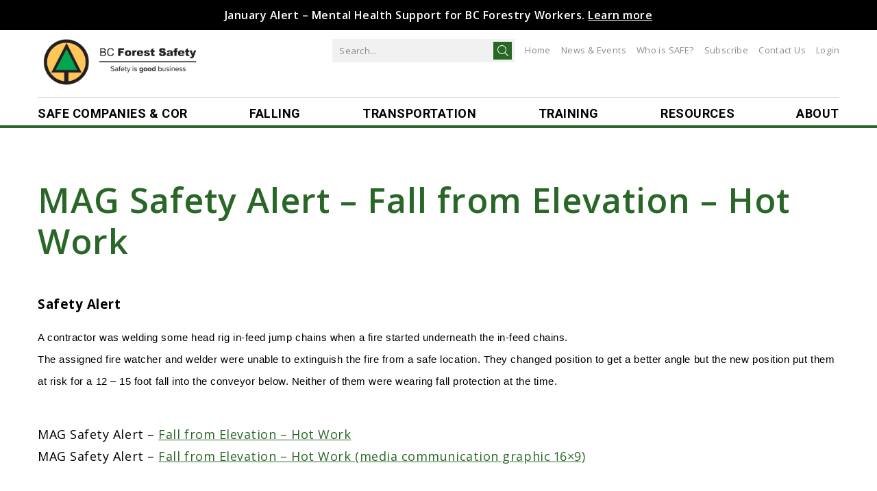

--- FILE ---
content_type: text/html; charset=UTF-8
request_url: https://www.bcforestsafe.org/safety-alert/mag-safety-alert-fall-from-elevation-hot-work-3/
body_size: 11583
content:
<!DOCTYPE html>
<html lang="en-CA" >
<head>
	<!-- Global site tag (gtag.js) - Google Analytics -->
<script async src="https://www.googletagmanager.com/gtag/js?id=UA-588356-4"></script>

<script>
  window.dataLayer = window.dataLayer || [];
  function gtag(){dataLayer.push(arguments);}
  gtag('js', new Date());

  gtag('config', 'UA-588356-4');
</script>

<meta charset="UTF-8">
<meta http-equiv="X-UA-Compatible" content="IE=edge" />
<meta name="viewport" content="width=device-width, initial-scale=1">
<link rel="profile" href="http://gmpg.org/xfn/11">
<sssscript type="text/javascript" src="https://ajax.googleapis.com/ajax/libs/jquery/3.7.1/jquery.min.js"></script>
	
<link rel="apple-touch-icon" sizes="76x76" href="https://www.bcforestsafe.org/favicon/apple-touch-icon.png">
<link rel="icon" type="image/png" sizes="32x32" href="https://www.bcforestsafe.org/favicon/favicon-32x32.png">
<link rel="icon" type="image/png" sizes="16x16" href="https://www.bcforestsafe.org/favicon/favicon-16x16.png">
<link rel="manifest" href="https://www.bcforestsafe.org/favicon/site.webmanifest">
<link rel="mask-icon" href="https://www.bcforestsafe.org/favicon/safari-pinned-tab.svg" color="#5bbad5">
<meta name="msapplication-TileColor" content="#da532c">
<meta name="theme-color" content="#ffffff">

<title>MAG Safety Alert &#8211; Fall from Elevation &#8211; Hot Work &#8211; The BC Forest Safety Council</title>
<meta name='robots' content='max-image-preview:large' />
<link rel='dns-prefetch' href='//kit.fontawesome.com' />
<link rel='dns-prefetch' href='//maxcdn.bootstrapcdn.com' />
<link rel="alternate" type="text/calendar" title="The BC Forest Safety Council &raquo; iCal Feed" href="https://www.bcforestsafe.org/events/?ical=1" />
<style id='wp-img-auto-sizes-contain-inline-css' type='text/css'>
img:is([sizes=auto i],[sizes^="auto," i]){contain-intrinsic-size:3000px 1500px}
/*# sourceURL=wp-img-auto-sizes-contain-inline-css */
</style>
<link rel='stylesheet' id='tribe-events-pro-mini-calendar-block-styles-css' href='https://www.bcforestsafe.org/wp-content/plugins/events-calendar-pro/build/css/tribe-events-pro-mini-calendar-block.css?ver=7.7.12' type='text/css' media='all' />
<link rel='stylesheet' id='sbi_styles-css' href='https://www.bcforestsafe.org/wp-content/plugins/instagram-feed/css/sbi-styles.min.css?ver=6.10.0' type='text/css' media='all' />
<link rel='stylesheet' id='wp-block-library-css' href='https://www.bcforestsafe.org/wp-includes/css/dist/block-library/style.min.css?ver=b609562c960bee8d236720a6e481cd95' type='text/css' media='all' />
<style id='global-styles-inline-css' type='text/css'>
:root{--wp--preset--aspect-ratio--square: 1;--wp--preset--aspect-ratio--4-3: 4/3;--wp--preset--aspect-ratio--3-4: 3/4;--wp--preset--aspect-ratio--3-2: 3/2;--wp--preset--aspect-ratio--2-3: 2/3;--wp--preset--aspect-ratio--16-9: 16/9;--wp--preset--aspect-ratio--9-16: 9/16;--wp--preset--color--black: #000000;--wp--preset--color--cyan-bluish-gray: #abb8c3;--wp--preset--color--white: #ffffff;--wp--preset--color--pale-pink: #f78da7;--wp--preset--color--vivid-red: #cf2e2e;--wp--preset--color--luminous-vivid-orange: #ff6900;--wp--preset--color--luminous-vivid-amber: #fcb900;--wp--preset--color--light-green-cyan: #7bdcb5;--wp--preset--color--vivid-green-cyan: #00d084;--wp--preset--color--pale-cyan-blue: #8ed1fc;--wp--preset--color--vivid-cyan-blue: #0693e3;--wp--preset--color--vivid-purple: #9b51e0;--wp--preset--gradient--vivid-cyan-blue-to-vivid-purple: linear-gradient(135deg,rgb(6,147,227) 0%,rgb(155,81,224) 100%);--wp--preset--gradient--light-green-cyan-to-vivid-green-cyan: linear-gradient(135deg,rgb(122,220,180) 0%,rgb(0,208,130) 100%);--wp--preset--gradient--luminous-vivid-amber-to-luminous-vivid-orange: linear-gradient(135deg,rgb(252,185,0) 0%,rgb(255,105,0) 100%);--wp--preset--gradient--luminous-vivid-orange-to-vivid-red: linear-gradient(135deg,rgb(255,105,0) 0%,rgb(207,46,46) 100%);--wp--preset--gradient--very-light-gray-to-cyan-bluish-gray: linear-gradient(135deg,rgb(238,238,238) 0%,rgb(169,184,195) 100%);--wp--preset--gradient--cool-to-warm-spectrum: linear-gradient(135deg,rgb(74,234,220) 0%,rgb(151,120,209) 20%,rgb(207,42,186) 40%,rgb(238,44,130) 60%,rgb(251,105,98) 80%,rgb(254,248,76) 100%);--wp--preset--gradient--blush-light-purple: linear-gradient(135deg,rgb(255,206,236) 0%,rgb(152,150,240) 100%);--wp--preset--gradient--blush-bordeaux: linear-gradient(135deg,rgb(254,205,165) 0%,rgb(254,45,45) 50%,rgb(107,0,62) 100%);--wp--preset--gradient--luminous-dusk: linear-gradient(135deg,rgb(255,203,112) 0%,rgb(199,81,192) 50%,rgb(65,88,208) 100%);--wp--preset--gradient--pale-ocean: linear-gradient(135deg,rgb(255,245,203) 0%,rgb(182,227,212) 50%,rgb(51,167,181) 100%);--wp--preset--gradient--electric-grass: linear-gradient(135deg,rgb(202,248,128) 0%,rgb(113,206,126) 100%);--wp--preset--gradient--midnight: linear-gradient(135deg,rgb(2,3,129) 0%,rgb(40,116,252) 100%);--wp--preset--font-size--small: 13px;--wp--preset--font-size--medium: 20px;--wp--preset--font-size--large: 36px;--wp--preset--font-size--x-large: 42px;--wp--preset--spacing--20: 0.44rem;--wp--preset--spacing--30: 0.67rem;--wp--preset--spacing--40: 1rem;--wp--preset--spacing--50: 1.5rem;--wp--preset--spacing--60: 2.25rem;--wp--preset--spacing--70: 3.38rem;--wp--preset--spacing--80: 5.06rem;--wp--preset--shadow--natural: 6px 6px 9px rgba(0, 0, 0, 0.2);--wp--preset--shadow--deep: 12px 12px 50px rgba(0, 0, 0, 0.4);--wp--preset--shadow--sharp: 6px 6px 0px rgba(0, 0, 0, 0.2);--wp--preset--shadow--outlined: 6px 6px 0px -3px rgb(255, 255, 255), 6px 6px rgb(0, 0, 0);--wp--preset--shadow--crisp: 6px 6px 0px rgb(0, 0, 0);}:where(.is-layout-flex){gap: 0.5em;}:where(.is-layout-grid){gap: 0.5em;}body .is-layout-flex{display: flex;}.is-layout-flex{flex-wrap: wrap;align-items: center;}.is-layout-flex > :is(*, div){margin: 0;}body .is-layout-grid{display: grid;}.is-layout-grid > :is(*, div){margin: 0;}:where(.wp-block-columns.is-layout-flex){gap: 2em;}:where(.wp-block-columns.is-layout-grid){gap: 2em;}:where(.wp-block-post-template.is-layout-flex){gap: 1.25em;}:where(.wp-block-post-template.is-layout-grid){gap: 1.25em;}.has-black-color{color: var(--wp--preset--color--black) !important;}.has-cyan-bluish-gray-color{color: var(--wp--preset--color--cyan-bluish-gray) !important;}.has-white-color{color: var(--wp--preset--color--white) !important;}.has-pale-pink-color{color: var(--wp--preset--color--pale-pink) !important;}.has-vivid-red-color{color: var(--wp--preset--color--vivid-red) !important;}.has-luminous-vivid-orange-color{color: var(--wp--preset--color--luminous-vivid-orange) !important;}.has-luminous-vivid-amber-color{color: var(--wp--preset--color--luminous-vivid-amber) !important;}.has-light-green-cyan-color{color: var(--wp--preset--color--light-green-cyan) !important;}.has-vivid-green-cyan-color{color: var(--wp--preset--color--vivid-green-cyan) !important;}.has-pale-cyan-blue-color{color: var(--wp--preset--color--pale-cyan-blue) !important;}.has-vivid-cyan-blue-color{color: var(--wp--preset--color--vivid-cyan-blue) !important;}.has-vivid-purple-color{color: var(--wp--preset--color--vivid-purple) !important;}.has-black-background-color{background-color: var(--wp--preset--color--black) !important;}.has-cyan-bluish-gray-background-color{background-color: var(--wp--preset--color--cyan-bluish-gray) !important;}.has-white-background-color{background-color: var(--wp--preset--color--white) !important;}.has-pale-pink-background-color{background-color: var(--wp--preset--color--pale-pink) !important;}.has-vivid-red-background-color{background-color: var(--wp--preset--color--vivid-red) !important;}.has-luminous-vivid-orange-background-color{background-color: var(--wp--preset--color--luminous-vivid-orange) !important;}.has-luminous-vivid-amber-background-color{background-color: var(--wp--preset--color--luminous-vivid-amber) !important;}.has-light-green-cyan-background-color{background-color: var(--wp--preset--color--light-green-cyan) !important;}.has-vivid-green-cyan-background-color{background-color: var(--wp--preset--color--vivid-green-cyan) !important;}.has-pale-cyan-blue-background-color{background-color: var(--wp--preset--color--pale-cyan-blue) !important;}.has-vivid-cyan-blue-background-color{background-color: var(--wp--preset--color--vivid-cyan-blue) !important;}.has-vivid-purple-background-color{background-color: var(--wp--preset--color--vivid-purple) !important;}.has-black-border-color{border-color: var(--wp--preset--color--black) !important;}.has-cyan-bluish-gray-border-color{border-color: var(--wp--preset--color--cyan-bluish-gray) !important;}.has-white-border-color{border-color: var(--wp--preset--color--white) !important;}.has-pale-pink-border-color{border-color: var(--wp--preset--color--pale-pink) !important;}.has-vivid-red-border-color{border-color: var(--wp--preset--color--vivid-red) !important;}.has-luminous-vivid-orange-border-color{border-color: var(--wp--preset--color--luminous-vivid-orange) !important;}.has-luminous-vivid-amber-border-color{border-color: var(--wp--preset--color--luminous-vivid-amber) !important;}.has-light-green-cyan-border-color{border-color: var(--wp--preset--color--light-green-cyan) !important;}.has-vivid-green-cyan-border-color{border-color: var(--wp--preset--color--vivid-green-cyan) !important;}.has-pale-cyan-blue-border-color{border-color: var(--wp--preset--color--pale-cyan-blue) !important;}.has-vivid-cyan-blue-border-color{border-color: var(--wp--preset--color--vivid-cyan-blue) !important;}.has-vivid-purple-border-color{border-color: var(--wp--preset--color--vivid-purple) !important;}.has-vivid-cyan-blue-to-vivid-purple-gradient-background{background: var(--wp--preset--gradient--vivid-cyan-blue-to-vivid-purple) !important;}.has-light-green-cyan-to-vivid-green-cyan-gradient-background{background: var(--wp--preset--gradient--light-green-cyan-to-vivid-green-cyan) !important;}.has-luminous-vivid-amber-to-luminous-vivid-orange-gradient-background{background: var(--wp--preset--gradient--luminous-vivid-amber-to-luminous-vivid-orange) !important;}.has-luminous-vivid-orange-to-vivid-red-gradient-background{background: var(--wp--preset--gradient--luminous-vivid-orange-to-vivid-red) !important;}.has-very-light-gray-to-cyan-bluish-gray-gradient-background{background: var(--wp--preset--gradient--very-light-gray-to-cyan-bluish-gray) !important;}.has-cool-to-warm-spectrum-gradient-background{background: var(--wp--preset--gradient--cool-to-warm-spectrum) !important;}.has-blush-light-purple-gradient-background{background: var(--wp--preset--gradient--blush-light-purple) !important;}.has-blush-bordeaux-gradient-background{background: var(--wp--preset--gradient--blush-bordeaux) !important;}.has-luminous-dusk-gradient-background{background: var(--wp--preset--gradient--luminous-dusk) !important;}.has-pale-ocean-gradient-background{background: var(--wp--preset--gradient--pale-ocean) !important;}.has-electric-grass-gradient-background{background: var(--wp--preset--gradient--electric-grass) !important;}.has-midnight-gradient-background{background: var(--wp--preset--gradient--midnight) !important;}.has-small-font-size{font-size: var(--wp--preset--font-size--small) !important;}.has-medium-font-size{font-size: var(--wp--preset--font-size--medium) !important;}.has-large-font-size{font-size: var(--wp--preset--font-size--large) !important;}.has-x-large-font-size{font-size: var(--wp--preset--font-size--x-large) !important;}
/*# sourceURL=global-styles-inline-css */
</style>

<style id='classic-theme-styles-inline-css' type='text/css'>
/*! This file is auto-generated */
.wp-block-button__link{color:#fff;background-color:#32373c;border-radius:9999px;box-shadow:none;text-decoration:none;padding:calc(.667em + 2px) calc(1.333em + 2px);font-size:1.125em}.wp-block-file__button{background:#32373c;color:#fff;text-decoration:none}
/*# sourceURL=/wp-includes/css/classic-themes.min.css */
</style>
<link rel='stylesheet' id='cff-css' href='https://www.bcforestsafe.org/wp-content/plugins/custom-facebook-feed/assets/css/cff-style.min.css?ver=4.3.4' type='text/css' media='all' />
<link rel='stylesheet' id='sb-font-awesome-css' href='https://maxcdn.bootstrapcdn.com/font-awesome/4.7.0/css/font-awesome.min.css?ver=b609562c960bee8d236720a6e481cd95' type='text/css' media='all' />
<link rel='stylesheet' id='search-filter-plugin-styles-css' href='https://www.bcforestsafe.org/wp-content/plugins/search-filter-pro/public/assets/css/search-filter.min.css?ver=2.5.21' type='text/css' media='all' />
<link rel='stylesheet' id='gssi-main-css' href='https://www.bcforestsafe.org/wp-content/themes/bcforest/dist/css/main.css?ver=2.0' type='text/css' media='all' />
<link rel='stylesheet' id='gssi-style-css' href='https://www.bcforestsafe.org/wp-content/themes/bcforest/style.css?ver=2.0' type='text/css' media='all' />
<link rel='stylesheet' id='um_modal-css' href='https://www.bcforestsafe.org/wp-content/plugins/ultimate-member/assets/css/um-modal.min.css?ver=2.11.1' type='text/css' media='all' />
<link rel='stylesheet' id='um_ui-css' href='https://www.bcforestsafe.org/wp-content/plugins/ultimate-member/assets/libs/jquery-ui/jquery-ui.min.css?ver=1.13.2' type='text/css' media='all' />
<link rel='stylesheet' id='um_tipsy-css' href='https://www.bcforestsafe.org/wp-content/plugins/ultimate-member/assets/libs/tipsy/tipsy.min.css?ver=1.0.0a' type='text/css' media='all' />
<link rel='stylesheet' id='um_raty-css' href='https://www.bcforestsafe.org/wp-content/plugins/ultimate-member/assets/libs/raty/um-raty.min.css?ver=2.6.0' type='text/css' media='all' />
<link rel='stylesheet' id='select2-css' href='https://www.bcforestsafe.org/wp-content/plugins/ultimate-member/assets/libs/select2/select2.min.css?ver=4.0.13' type='text/css' media='all' />
<link rel='stylesheet' id='um_fileupload-css' href='https://www.bcforestsafe.org/wp-content/plugins/ultimate-member/assets/css/um-fileupload.min.css?ver=2.11.1' type='text/css' media='all' />
<link rel='stylesheet' id='um_confirm-css' href='https://www.bcforestsafe.org/wp-content/plugins/ultimate-member/assets/libs/um-confirm/um-confirm.min.css?ver=1.0' type='text/css' media='all' />
<link rel='stylesheet' id='um_datetime-css' href='https://www.bcforestsafe.org/wp-content/plugins/ultimate-member/assets/libs/pickadate/default.min.css?ver=3.6.2' type='text/css' media='all' />
<link rel='stylesheet' id='um_datetime_date-css' href='https://www.bcforestsafe.org/wp-content/plugins/ultimate-member/assets/libs/pickadate/default.date.min.css?ver=3.6.2' type='text/css' media='all' />
<link rel='stylesheet' id='um_datetime_time-css' href='https://www.bcforestsafe.org/wp-content/plugins/ultimate-member/assets/libs/pickadate/default.time.min.css?ver=3.6.2' type='text/css' media='all' />
<link rel='stylesheet' id='um_fonticons_ii-css' href='https://www.bcforestsafe.org/wp-content/plugins/ultimate-member/assets/libs/legacy/fonticons/fonticons-ii.min.css?ver=2.11.1' type='text/css' media='all' />
<link rel='stylesheet' id='um_fonticons_fa-css' href='https://www.bcforestsafe.org/wp-content/plugins/ultimate-member/assets/libs/legacy/fonticons/fonticons-fa.min.css?ver=2.11.1' type='text/css' media='all' />
<link rel='stylesheet' id='um_fontawesome-css' href='https://www.bcforestsafe.org/wp-content/plugins/ultimate-member/assets/css/um-fontawesome.min.css?ver=6.5.2' type='text/css' media='all' />
<link rel='stylesheet' id='um_common-css' href='https://www.bcforestsafe.org/wp-content/plugins/ultimate-member/assets/css/common.min.css?ver=2.11.1' type='text/css' media='all' />
<link rel='stylesheet' id='um_responsive-css' href='https://www.bcforestsafe.org/wp-content/plugins/ultimate-member/assets/css/um-responsive.min.css?ver=2.11.1' type='text/css' media='all' />
<link rel='stylesheet' id='um_styles-css' href='https://www.bcforestsafe.org/wp-content/plugins/ultimate-member/assets/css/um-styles.min.css?ver=2.11.1' type='text/css' media='all' />
<link rel='stylesheet' id='um_crop-css' href='https://www.bcforestsafe.org/wp-content/plugins/ultimate-member/assets/libs/cropper/cropper.min.css?ver=1.6.1' type='text/css' media='all' />
<link rel='stylesheet' id='um_profile-css' href='https://www.bcforestsafe.org/wp-content/plugins/ultimate-member/assets/css/um-profile.min.css?ver=2.11.1' type='text/css' media='all' />
<link rel='stylesheet' id='um_account-css' href='https://www.bcforestsafe.org/wp-content/plugins/ultimate-member/assets/css/um-account.min.css?ver=2.11.1' type='text/css' media='all' />
<link rel='stylesheet' id='um_misc-css' href='https://www.bcforestsafe.org/wp-content/plugins/ultimate-member/assets/css/um-misc.min.css?ver=2.11.1' type='text/css' media='all' />
<link rel='stylesheet' id='um_default_css-css' href='https://www.bcforestsafe.org/wp-content/plugins/ultimate-member/assets/css/um-old-default.min.css?ver=2.11.1' type='text/css' media='all' />
<noscript><style>.vce-row-container .vcv-lozad {display: none}</style></noscript><meta name="generator" content="Powered by Visual Composer Website Builder - fast and easy-to-use drag and drop visual editor for WordPress."/><meta name="tec-api-version" content="v1"><meta name="tec-api-origin" content="https://www.bcforestsafe.org"><link rel="alternate" href="https://www.bcforestsafe.org/wp-json/tribe/events/v1/" />			<style id='aios-cb-style' type="text/css"> html { visibility:hidden; } </style>
			<link rel="icon" href="https://www.bcforestsafe.org/wp-content/uploads/2025/01/cropped-cropped-BCFSCLogowithtag-32x32.png" sizes="32x32" />
<link rel="icon" href="https://www.bcforestsafe.org/wp-content/uploads/2025/01/cropped-cropped-BCFSCLogowithtag-192x192.png" sizes="192x192" />
<link rel="apple-touch-icon" href="https://www.bcforestsafe.org/wp-content/uploads/2025/01/cropped-cropped-BCFSCLogowithtag-180x180.png" />
<meta name="msapplication-TileImage" content="https://www.bcforestsafe.org/wp-content/uploads/2025/01/cropped-cropped-BCFSCLogowithtag-270x270.png" />


</head>

<body class="wp-singular safety-alert-template-default single single-safety-alert postid-22803 wp-custom-logo wp-theme-bcforest vcwb tribe-no-js group-blog">

<div id="wrapper">
	

	<header id="header" class="page-section">

					
				<div class="header-alert"><div class="section-inner">
				
					<!-- the loop -->
											<p>January Alert &#8211; Mental Health Support for BC Forestry Workers. <a href="https://www.bcforestsafe.org/safety-alert/january-alert-mental-health-support-for-bc-forestry-workers/">Learn more</a></p>
										<!-- end of the loop -->
				
				</div></div>
			
				
		<div class="h-w1">
			<div class="section-inner">
				<a class="skip-link screen-reader-text" href="#content">Skip to content</a>

				<div class="top-header">
					<a href="/" id="logo"><img src="https://www.bcforestsafe.org/wp-content/uploads/2020/04/logo.png" alt="Logo" /></a>					<div class="top-header-right">
						


<form role="search" method="get" class="search-form" action="https://www.bcforestsafe.org/">
	<label>
		<span class="screen-reader-text"></span>
		<input type="search" class="search-field" placeholder="Search..." value="" name="s" />
	</label>
	<button type="submit" class="search-submit"><i class="icon-search"></i></button>
</form>						

						<nav id='header-util-menu'>
							<ul id="menu-utility-menu" class="menu"><li id="menu-item-42" class="menu-item menu-item-type-custom menu-item-object-custom menu-item-home menu-item-42"><a href="http://www.bcforestsafe.org">Home</a></li>
<li id="menu-item-733" class="menu-item menu-item-type-post_type menu-item-object-page menu-item-has-children menu-item-733"><a href="https://www.bcforestsafe.org/news-events/">News &#038; Events</a>
<ul class="sub-menu">
	<li id="menu-item-734" class="menu-item menu-item-type-post_type menu-item-object-page menu-item-734"><a href="https://www.bcforestsafe.org/news-events/forest-safety-newsletter/">Forest Safety Newsletter</a></li>
	<li id="menu-item-737" class="menu-item menu-item-type-post_type menu-item-object-page menu-item-737"><a href="https://www.bcforestsafe.org/news-events/news/">BCFSC News &#038; Events</a></li>
	<li id="menu-item-837" class="menu-item menu-item-type-post_type menu-item-object-page menu-item-837"><a href="https://www.bcforestsafe.org/forest-safety-training/calendar/">2026 Course Schedule</a></li>
	<li id="menu-item-9445" class="menu-item menu-item-type-post_type menu-item-object-page menu-item-9445"><a href="https://www.bcforestsafe.org/news-events/safety-conferences/">Safety Conferences</a></li>
	<li id="menu-item-28922" class="menu-item menu-item-type-post_type menu-item-object-page menu-item-28922"><a href="https://www.bcforestsafe.org/news-events/safety-awards/">Leadership in Safety Awards</a></li>
</ul>
</li>
<li id="menu-item-6359" class="menu-item menu-item-type-post_type menu-item-object-page menu-item-6359"><a href="https://www.bcforestsafe.org/safe-companies-cor/becoming-safe-certified/who-is-safe/">Who is SAFE?</a></li>
<li id="menu-item-1095" class="menu-item menu-item-type-post_type menu-item-object-page menu-item-1095"><a href="https://www.bcforestsafe.org/subscribe/">Subscribe</a></li>
<li id="menu-item-40" class="menu-item menu-item-type-custom menu-item-object-custom menu-item-40"><a href="/contact-us">Contact Us</a></li>
<li id="menu-item-8954" class="nmr-logged-out menu-item menu-item-type-custom menu-item-object-custom menu-item-8954"><a href="https://www.bcforestsafe.org/login/">Login</a></li>
</ul>						</nav>
					</div>

					<div class="icon-search-mobile">
						<i class="icon-search"></i>
					</div>
					
					<button id="menu-toggle" aria-controls="primary-menu" aria-expanded="false">
						<span class='icon'></span>
						<span class='screen-reader-text'>Primary Menu</span>
					</button>
				</div>

				<div class="bottom-header">
					<nav id='mainnav'>
						<ul id="menu-main-menu" class="menu"><li id="menu-item-228" class="menu-item menu-item-type-post_type menu-item-object-page menu-item-has-children menu-item-228"><a href="https://www.bcforestsafe.org/safe-companies-cor/">SAFE Companies &#038; COR</a>
<ul class="sub-menu">
	<li id="menu-item-229" class="menu-item menu-item-type-post_type menu-item-object-page menu-item-has-children menu-item-229"><a href="https://www.bcforestsafe.org/safe-companies-cor/becoming-safe-certified/">Becoming SAFE Certified</a>
	<ul class="sub-menu">
		<li id="menu-item-5327" class="menu-item menu-item-type-post_type menu-item-object-page menu-item-5327"><a href="https://www.bcforestsafe.org/safe-companies-cor/becoming-safe-certified/who-can-be-safe/">Who can be SAFE?</a></li>
		<li id="menu-item-5328" class="menu-item menu-item-type-post_type menu-item-object-page menu-item-5328"><a href="https://www.bcforestsafe.org/safe-companies-cor/becoming-safe-certified/certification-process/">Certification Process</a></li>
		<li id="menu-item-5329" class="menu-item menu-item-type-post_type menu-item-object-page menu-item-5329"><a href="https://www.bcforestsafe.org/safe-companies-cor/becoming-safe-certified/registration/">Registration</a></li>
		<li id="menu-item-5326" class="menu-item menu-item-type-post_type menu-item-object-page menu-item-5326"><a href="https://www.bcforestsafe.org/safe-companies-cor/becoming-safe-certified/who-is-safe/">Who is SAFE?</a></li>
	</ul>
</li>
	<li id="menu-item-909" class="menu-item menu-item-type-post_type menu-item-object-page menu-item-909"><a href="https://www.bcforestsafe.org/safe-companies-cor/building-your-safety-program/">Building Your Safety Program</a></li>
	<li id="menu-item-235" class="menu-item menu-item-type-post_type menu-item-object-page menu-item-235"><a href="https://www.bcforestsafe.org/safe-companies-cor/maintaining-safe/">Maintaining SAFE</a></li>
	<li id="menu-item-253" class="menu-item menu-item-type-post_type menu-item-object-page menu-item-has-children menu-item-253"><a href="https://www.bcforestsafe.org/safe-companies-cor/worksafebc-cor/">WorkSafeBC Certificate of Recognition (COR)</a>
	<ul class="sub-menu">
		<li id="menu-item-247" class="menu-item menu-item-type-post_type menu-item-object-page menu-item-247"><a href="https://www.bcforestsafe.org/safe-companies-cor/worksafebc-cor/safe-vs-cor/">SAFE vs COR</a></li>
		<li id="menu-item-246" class="menu-item menu-item-type-post_type menu-item-object-page menu-item-246"><a href="https://www.bcforestsafe.org/safe-companies-cor/worksafebc-cor/cor-incentive/">COR Incentive</a></li>
	</ul>
</li>
	<li id="menu-item-230" class="menu-item menu-item-type-post_type menu-item-object-page menu-item-has-children menu-item-230"><a href="https://www.bcforestsafe.org/safe-companies-cor/audits/">Audits</a>
	<ul class="sub-menu">
		<li id="menu-item-9598" class="menu-item menu-item-type-post_type menu-item-object-page menu-item-9598"><a href="https://www.bcforestsafe.org/safe-companies-cor/audits/audit-suport-forms-and-resources/">Audit Submission Forms and Support Resources</a></li>
		<li id="menu-item-233" class="menu-item menu-item-type-post_type menu-item-object-page menu-item-233"><a href="https://www.bcforestsafe.org/safe-companies-cor/audits/ioo-audit/">IOO Audit</a></li>
		<li id="menu-item-234" class="menu-item menu-item-type-post_type menu-item-object-page menu-item-234"><a href="https://www.bcforestsafe.org/safe-companies-cor/audits/isebasesebase-audit/">Small Employer Audits (ISEBASE &#038; SEBASE)</a></li>
		<li id="menu-item-232" class="menu-item menu-item-type-post_type menu-item-object-page menu-item-232"><a href="https://www.bcforestsafe.org/safe-companies-cor/audits/base-basic-audit-safety-evaluation-audit/">BASE Audit</a></li>
		<li id="menu-item-5091" class="menu-item menu-item-type-post_type menu-item-object-page menu-item-5091"><a href="https://www.bcforestsafe.org/safe-companies-cor/audits/mag-safe-audit-program/">MAG-SAFE Audit Program</a></li>
		<li id="menu-item-906" class="menu-item menu-item-type-post_type menu-item-object-page menu-item-906"><a href="https://www.bcforestsafe.org/safe-companies-cor/audits/conversion-audit/">Conversion Audit</a></li>
		<li id="menu-item-231" class="menu-item menu-item-type-post_type menu-item-object-page menu-item-231"><a href="https://www.bcforestsafe.org/safe-companies-cor/audits/arrange-an-audit/">Arrange an Audit</a></li>
		<li id="menu-item-255" class="menu-item menu-item-type-post_type menu-item-object-page menu-item-255"><a href="https://www.bcforestsafe.org/safe-companies-cor/audits/submitting-an-audit/">Submitting an Audit</a></li>
		<li id="menu-item-6290" class="menu-item menu-item-type-post_type menu-item-object-page menu-item-6290"><a href="https://www.bcforestsafe.org/safe-companies-cor/audits/auditor-training/">Auditor Training</a></li>
	</ul>
</li>
	<li id="menu-item-28164" class="menu-item menu-item-type-post_type menu-item-object-page menu-item-28164"><a href="https://www.bcforestsafe.org/bcfsc-firs-app/">BCFSC FIRS App</a></li>
</ul>
</li>
<li id="menu-item-222" class="menu-item menu-item-type-post_type menu-item-object-page menu-item-has-children menu-item-222"><a href="https://www.bcforestsafe.org/tree-falling-programs/">Falling</a>
<ul class="sub-menu">
	<li id="menu-item-256" class="menu-item menu-item-type-post_type menu-item-object-page menu-item-256"><a href="https://www.bcforestsafe.org/tree-falling-programs/tree-faller-training-certification/">Falling Program</a></li>
	<li id="menu-item-225" class="menu-item menu-item-type-post_type menu-item-object-page menu-item-225"><a href="https://www.bcforestsafe.org/tree-falling-programs/advocacy-program/">Advocacy Program</a></li>
	<li id="menu-item-226" class="menu-item menu-item-type-post_type menu-item-object-page menu-item-226"><a href="https://www.bcforestsafe.org/tree-falling-programs/resources-forms/">Resources &#038; Forms</a></li>
	<li id="menu-item-224" class="menu-item menu-item-type-post_type menu-item-object-page menu-item-224"><a href="https://www.bcforestsafe.org/tree-falling-programs/advisory-groups/">Advisory Groups</a></li>
</ul>
</li>
<li id="menu-item-258" class="menu-item menu-item-type-post_type menu-item-object-page menu-item-has-children menu-item-258"><a href="https://www.bcforestsafe.org/transportation/">Transportation</a>
<ul class="sub-menu">
	<li id="menu-item-953" class="menu-item menu-item-type-post_type menu-item-object-page menu-item-953"><a href="https://www.bcforestsafe.org/transportation/log-hauling/">Log Hauling</a></li>
	<li id="menu-item-4192" class="menu-item menu-item-type-post_type menu-item-object-page menu-item-4192"><a href="https://www.bcforestsafe.org/transportation/resource-road-safety-2/">Resource Road Safety</a></li>
	<li id="menu-item-29419" class="menu-item menu-item-type-post_type menu-item-object-page menu-item-29419"><a href="https://www.bcforestsafe.org/transportation/off-road-vehicles/">Off-Road Vehicles</a></li>
	<li id="menu-item-238" class="menu-item menu-item-type-post_type menu-item-object-page menu-item-238"><a href="https://www.bcforestsafe.org/transportation/marine-forestry-operations/">Marine Forestry Operations</a></li>
	<li id="menu-item-236" class="menu-item menu-item-type-post_type menu-item-object-page menu-item-236"><a href="https://www.bcforestsafe.org/transportation/air-operations/">Air Operations</a></li>
	<li id="menu-item-261" class="menu-item menu-item-type-post_type menu-item-object-page menu-item-261"><a href="https://www.bcforestsafe.org/transportation/workshops-2/">Workshops</a></li>
	<li id="menu-item-263" class="menu-item menu-item-type-post_type menu-item-object-page menu-item-263"><a href="https://www.bcforestsafe.org/transportation/industry-advisory-groups/">Advisory Groups</a></li>
	<li id="menu-item-262" class="menu-item menu-item-type-post_type menu-item-object-page menu-item-262"><a href="https://www.bcforestsafe.org/transportation/vin/">Vehicle Identification Number (VIN) Program</a></li>
</ul>
</li>
<li id="menu-item-264" class="menu-item menu-item-type-post_type menu-item-object-page menu-item-has-children menu-item-264"><a href="https://www.bcforestsafe.org/forest-safety-training/">Training</a>
<ul class="sub-menu">
	<li id="menu-item-4600" class="menu-item menu-item-type-post_type menu-item-object-page menu-item-4600"><a href="https://www.bcforestsafe.org/forest-safety-training/calendar/">2026 Course Schedule</a></li>
	<li id="menu-item-22388" class="menu-item menu-item-type-post_type menu-item-object-page menu-item-22388"><a href="https://www.bcforestsafe.org/forest-safety-training/course-catalogue/">Course Catalogue</a></li>
	<li id="menu-item-8656" class="menu-item menu-item-type-post_type menu-item-object-page menu-item-8656"><a href="https://www.bcforestsafe.org/forest-safety-training/online-learning-centre/">Online Learning Centre</a></li>
	<li id="menu-item-6881" class="menu-item menu-item-type-post_type menu-item-object-page menu-item-6881"><a href="https://www.bcforestsafe.org/forest-safety-training/worker-assessments/">Worker Assessments</a></li>
	<li id="menu-item-269" class="menu-item menu-item-type-post_type menu-item-object-page menu-item-269"><a href="https://www.bcforestsafe.org/forest-safety-training/webinars/">Webinars</a></li>
</ul>
</li>
<li id="menu-item-227" class="menu-item menu-item-type-post_type menu-item-object-page menu-item-227"><a href="https://www.bcforestsafe.org/resources/">Resources</a></li>
<li id="menu-item-207" class="menu-item menu-item-type-post_type menu-item-object-page menu-item-has-children menu-item-207"><a href="https://www.bcforestsafe.org/about/">About</a>
<ul class="sub-menu">
	<li id="menu-item-212" class="menu-item menu-item-type-post_type menu-item-object-page menu-item-212"><a href="https://www.bcforestsafe.org/about/our-story/">Our Story</a></li>
	<li id="menu-item-208" class="menu-item menu-item-type-post_type menu-item-object-page menu-item-208"><a href="https://www.bcforestsafe.org/about/advisory-groups/">Advisory Groups</a></li>
	<li id="menu-item-209" class="menu-item menu-item-type-post_type menu-item-object-page menu-item-has-children menu-item-209"><a href="https://www.bcforestsafe.org/about/board-governance/">Board and Governance</a>
	<ul class="sub-menu">
		<li id="menu-item-272" class="menu-item menu-item-type-post_type menu-item-object-page menu-item-272"><a href="https://www.bcforestsafe.org/about/board-governance/bcfs-memberships/">BCFSC Membership</a></li>
		<li id="menu-item-271" class="menu-item menu-item-type-post_type menu-item-object-page menu-item-271"><a href="https://www.bcforestsafe.org/about/board-governance/terms-of-reference/">Terms of Reference</a></li>
	</ul>
</li>
	<li id="menu-item-218" class="menu-item menu-item-type-post_type menu-item-object-page menu-item-has-children menu-item-218"><a href="https://www.bcforestsafe.org/about/reports-statistics/">Reports &amp; Statistics</a>
	<ul class="sub-menu">
		<li id="menu-item-219" class="menu-item menu-item-type-post_type menu-item-object-page menu-item-219"><a href="https://www.bcforestsafe.org/about/reports-statistics/council-reports/">Reports and Workplans</a></li>
		<li id="menu-item-3372" class="menu-item menu-item-type-post_type menu-item-object-page menu-item-3372"><a href="https://www.bcforestsafe.org/about/reports-statistics/industry-statistics/">Industry Statistics</a></li>
		<li id="menu-item-3373" class="menu-item menu-item-type-post_type menu-item-object-page menu-item-3373"><a href="https://www.bcforestsafe.org/about/reports-statistics/financial-statements/">Financial Statements</a></li>
	</ul>
</li>
	<li id="menu-item-28163" class="menu-item menu-item-type-post_type menu-item-object-page menu-item-28163"><a href="https://www.bcforestsafe.org/about/research-development-and-opporunity-fund/">Research, Development and Opportunity Fund</a></li>
	<li id="menu-item-9876" class="menu-item menu-item-type-post_type menu-item-object-page menu-item-9876"><a href="https://www.bcforestsafe.org/about/ombudsperson/">BCFSC Advocate</a></li>
	<li id="menu-item-211" class="menu-item menu-item-type-post_type menu-item-object-page menu-item-211"><a href="https://www.bcforestsafe.org/about/careers/">Join Our Team</a></li>
</ul>
</li>
</ul>					</nav>

					
					<div class="m-menu-content" style="background-image:url(https://www.bcforestsafe.org/wp-content/uploads/2020/05/bg-mobile-menu.jpg)">
						
							<ul class="m-menu-buttons">

							
								<li>
																			<a class="btn ghost" href="/login/" target="">Login</a>
																	</li>

							
								<li>
																			<a class="btn ghost" href="/safety-alerts/" target="">Safety Alerts</a>
																	</li>

							
							</ul>

						
						
							<div class="social-media">

								
									<div class="sm-heading">Connect With Us</div>

								
								<ul>

							
								<li>

																			<a class="fa-brands fa-facebook" href="https://www.facebook.com/bcforestsafe/" target="_blank">
											<span>Facebook</span>
										</a>
									
								</li>

							
								<li>

																			<a class="fab fa-instagram" href="https://www.instagram.com/bcforestsafety/" target="_blank">
											<span>Instagram</span>
										</a>
									
								</li>

							
								<li>

																			<a class="fab fa-youtube" href="https://www.youtube.com/user/BCForestSafety/playlists" target="_blank">
											<span>Youtube</span>
										</a>
									
								</li>

							
								<li>

																			<a class="fab fa-linkedin-in" href="https://www.linkedin.com/company/bc-forest-safety/" target="_blank">
											<span>LinkedIn</span>
										</a>
									
								</li>

							
								<li>

																			<a class="fas fa-rss" href="/feed" target="_blank">
											<span>RSS</span>
										</a>
									
								</li>

							
							</ul></div>

											</div>
				</div>	

			</div>		
		</div>
				
	</header>
	
	<div id="content">
				<div class="site-content">

	<div id="primary" class="content-area">
		<main id="main" class="site-main" role="main">

		
<article id="post-22803" class="post-22803 safety-alert type-safety-alert status-publish hentry alert-type-mag-alert">
	<header class="entry-header">
		<h1 class="entry-title">MAG Safety Alert &#8211; Fall from Elevation &#8211; Hot Work</h1>	</header><!-- .entry-header -->

	<div class="entry-content">
		<p><span style="font-size: 14pt;"><strong>Safety Alert</strong></span></p>
<p style="margin: 0in;"><span style="font-size: 11.5pt; font-family: 'Arial',sans-serif; color: black;">A contractor was welding some </span><span style="font-size: 11.5pt; font-family: 'Arial',sans-serif; color: black;">head rig in-feed jump chains when a fire started underneath the in-feed </span><span style="font-size: 11.5pt; font-family: 'Arial',sans-serif; color: black;">chains.</span></p>
<p style="margin: 0in;"><span style="font-size: 11.5pt; font-family: 'Arial',sans-serif; color: black;">The assigned fire watcher and welder were unable to extinguish the fire from a safe location. They changed position to get a better angle but the new position put them at risk for a 12 &#8211; 15 foot fall into the conveyor below. Neither of them were wearing fall protection at the time.</span></p>
<p>&nbsp;</p>
<p>MAG Safety Alert &#8211; <a href="/wp-content/uploads/2021/03/mag_SafetyAlert-FallFromElevationHotWork.pdf">Fall from Elevation &#8211; Hot Work</a><br />
MAG Safety Alert &#8211; <a href="/wp-content/uploads/2023/03/Fall-from-Elevation-Hot-Work-SA-16x9-1.png">Fall from Elevation &#8211; Hot Work (media communication graphic 16&#215;9)</a></p>
	</div><!-- .entry-content -->
</article><!-- #post-## -->

		</main><!-- #main -->
	</div><!-- #primary -->


<aside id="secondary" class="aside" role="complementary">
	<div id="subnav">
		

<div class="subnav-title-wrap">
	<div class="subnav-title">MAG Safety Alert &#8211; Fall from Elevation &#8211; Hot Work</div>
        	<div class="breadcrumbs" typeof="BreadcrumbList" vocab="http://schema.org/">
        	<span property="itemListElement" typeof="ListItem"><span property="name" class="post post-safety-alert current-item">MAG Safety Alert &#8211; Fall from Elevation &#8211; Hot Work</span><meta property="url" content="https://www.bcforestsafe.org/safety-alert/mag-safety-alert-fall-from-elevation-hot-work-3/"><meta property="position" content="1"></span>        </div>
        </div>

	</div>

		
	</aside>
		

		</div><!-- .site-content-->
	</div><!-- #content-->

	<footer id="footer" class="site-footer" role="contentinfo">
		<div class="footer-bcg-img">
		<div class="footer-bcg-overlay"></div>
							<img src="https://www.bcforestsafe.org/wp-content/uploads/2021/02/footer-bg.jpg" alt="" />
						</div>
		<div class="footer-inner"> 	
			<div class='f-w1'>
				<div class="section-inner">

					
					
						<div class="footer-blocks">

													<div class="fblock">
								<div class="inner">
									<p>Contact BC Forest Safety Council<br />
Toll Free: <a href="tel:+18777411060">877.741.1060</a><br />
Email: <a href="mailto:info@bcforestsafe.org">info@bcforestsafe.org</a></p>
																			<a class="btn primary" href="/contact-us/program-area-directory/" target="">Contact Directory</a>
																	</div>
							</div>

													<div class="fblock">
								<div class="inner">
									<p>Sign up for Safety Alerts, Industry Bulletins or the BCFSC Forest Safety Newsletter</p>
																			<a class="btn primary" href="/subscribe/" target="">Subscribe</a>
																	</div>
							</div>

						
						</div>

										
					

					

					

				</div>
			</div>
				
			<div class='f-w2'>
				<div class="section-inner">
					<nav id="bottomlinks" class="nav">
						<ul id="menu-footer-navigation" class="menu"><li id="menu-item-604" class="menu-item menu-item-type-post_type menu-item-object-page menu-item-has-children menu-item-604"><a href="https://www.bcforestsafe.org/safe-companies-cor/">SAFE Companies &#038; COR</a>
<ul class="sub-menu">
	<li id="menu-item-605" class="menu-item menu-item-type-post_type menu-item-object-page menu-item-605"><a href="https://www.bcforestsafe.org/safe-companies-cor/becoming-safe-certified/">Becoming SAFE Certified</a></li>
	<li id="menu-item-3386" class="menu-item menu-item-type-post_type menu-item-object-page menu-item-3386"><a href="https://www.bcforestsafe.org/safe-companies-cor/building-your-safety-program/">Building Your Safety Program</a></li>
	<li id="menu-item-607" class="menu-item menu-item-type-post_type menu-item-object-page menu-item-607"><a href="https://www.bcforestsafe.org/safe-companies-cor/maintaining-safe/">Maintaining SAFE</a></li>
	<li id="menu-item-608" class="menu-item menu-item-type-post_type menu-item-object-page menu-item-608"><a href="https://www.bcforestsafe.org/safe-companies-cor/worksafebc-cor/">WorkSafeBC Certificate of Recognition (COR)</a></li>
	<li id="menu-item-606" class="menu-item menu-item-type-post_type menu-item-object-page menu-item-606"><a href="https://www.bcforestsafe.org/safe-companies-cor/audits/">Audits</a></li>
</ul>
</li>
<li id="menu-item-609" class="menu-item menu-item-type-post_type menu-item-object-page menu-item-has-children menu-item-609"><a href="https://www.bcforestsafe.org/tree-falling-programs/">Falling</a>
<ul class="sub-menu">
	<li id="menu-item-856" class="menu-item menu-item-type-post_type menu-item-object-page menu-item-856"><a href="https://www.bcforestsafe.org/tree-falling-programs/tree-faller-training-certification/">Falling Program</a></li>
	<li id="menu-item-611" class="menu-item menu-item-type-post_type menu-item-object-page menu-item-611"><a href="https://www.bcforestsafe.org/tree-falling-programs/advocacy-program/">Advocacy Program</a></li>
	<li id="menu-item-612" class="menu-item menu-item-type-post_type menu-item-object-page menu-item-612"><a href="https://www.bcforestsafe.org/tree-falling-programs/resources-forms/">Resources &#038; Forms</a></li>
	<li id="menu-item-610" class="menu-item menu-item-type-post_type menu-item-object-page menu-item-610"><a href="https://www.bcforestsafe.org/tree-falling-programs/advisory-groups/">Advisory Groups</a></li>
</ul>
</li>
<li id="menu-item-613" class="menu-item menu-item-type-post_type menu-item-object-page menu-item-has-children menu-item-613"><a href="https://www.bcforestsafe.org/transportation/">Transportation</a>
<ul class="sub-menu">
	<li id="menu-item-871" class="menu-item menu-item-type-post_type menu-item-object-page menu-item-871"><a href="https://www.bcforestsafe.org/transportation/log-hauling/">Log Hauling</a></li>
	<li id="menu-item-7594" class="menu-item menu-item-type-post_type menu-item-object-page menu-item-7594"><a href="https://www.bcforestsafe.org/transportation/resource-road-safety-2/">Resource Road Safety</a></li>
	<li id="menu-item-865" class="menu-item menu-item-type-post_type menu-item-object-page menu-item-865"><a href="https://www.bcforestsafe.org/transportation/marine-forestry-operations/">Marine Forestry Operations</a></li>
	<li id="menu-item-866" class="menu-item menu-item-type-post_type menu-item-object-page menu-item-866"><a href="https://www.bcforestsafe.org/transportation/air-operations/">Air Operations</a></li>
	<li id="menu-item-867" class="menu-item menu-item-type-post_type menu-item-object-page menu-item-867"><a href="https://www.bcforestsafe.org/transportation/workshops-2/">Workshops</a></li>
	<li id="menu-item-869" class="menu-item menu-item-type-post_type menu-item-object-page menu-item-869"><a href="https://www.bcforestsafe.org/transportation/industry-advisory-groups/">Advisory Groups</a></li>
	<li id="menu-item-868" class="menu-item menu-item-type-post_type menu-item-object-page menu-item-868"><a href="https://www.bcforestsafe.org/transportation/vin/">Vehicle Identification Number (VIN) Program</a></li>
</ul>
</li>
<li id="menu-item-614" class="menu-item menu-item-type-post_type menu-item-object-page menu-item-has-children menu-item-614"><a href="https://www.bcforestsafe.org/forest-safety-training/">Training</a>
<ul class="sub-menu">
	<li id="menu-item-7595" class="menu-item menu-item-type-post_type menu-item-object-page menu-item-7595"><a href="https://www.bcforestsafe.org/forest-safety-training/calendar/">2026 Course Schedule</a></li>
	<li id="menu-item-22389" class="menu-item menu-item-type-post_type menu-item-object-page menu-item-22389"><a href="https://www.bcforestsafe.org/forest-safety-training/course-catalogue/">Course Catalogue</a></li>
	<li id="menu-item-7598" class="menu-item menu-item-type-post_type menu-item-object-page menu-item-7598"><a href="https://www.bcforestsafe.org/forest-safety-training/worker-assessments/">Worker Assessments</a></li>
	<li id="menu-item-9537" class="menu-item menu-item-type-post_type menu-item-object-page menu-item-9537"><a href="https://www.bcforestsafe.org/forest-safety-training/online-learning-centre/">Online Learning Centre</a></li>
</ul>
</li>
<li id="menu-item-618" class="menu-item menu-item-type-post_type menu-item-object-page menu-item-618"><a href="https://www.bcforestsafe.org/resources/">Resources</a></li>
<li id="menu-item-28161" class="menu-item menu-item-type-post_type menu-item-object-page menu-item-28161"><a href="https://www.bcforestsafe.org/bcfsc-firs-app/">BCFSC FIRS App</a></li>
<li id="menu-item-619" class="menu-item menu-item-type-post_type menu-item-object-page menu-item-has-children menu-item-619"><a href="https://www.bcforestsafe.org/about/">About</a>
<ul class="sub-menu">
	<li id="menu-item-877" class="menu-item menu-item-type-post_type menu-item-object-page menu-item-877"><a href="https://www.bcforestsafe.org/about/our-story/">Our Story</a></li>
	<li id="menu-item-621" class="menu-item menu-item-type-post_type menu-item-object-page menu-item-621"><a href="https://www.bcforestsafe.org/about/advisory-groups/">Advisory Groups</a></li>
	<li id="menu-item-622" class="menu-item menu-item-type-post_type menu-item-object-page menu-item-622"><a href="https://www.bcforestsafe.org/about/board-governance/">Board and Governance</a></li>
	<li id="menu-item-623" class="menu-item menu-item-type-post_type menu-item-object-page menu-item-623"><a href="https://www.bcforestsafe.org/about/reports-statistics/">Reports &amp; Statistics</a></li>
	<li id="menu-item-28160" class="menu-item menu-item-type-post_type menu-item-object-page menu-item-28160"><a href="https://www.bcforestsafe.org/about/research-development-and-opporunity-fund/">Research, Development and Opportunity Fund</a></li>
	<li id="menu-item-624" class="menu-item menu-item-type-post_type menu-item-object-page menu-item-624"><a href="https://www.bcforestsafe.org/about/ombudsperson/">BCFSC Advocate</a></li>
	<li id="menu-item-625" class="menu-item menu-item-type-post_type menu-item-object-page menu-item-625"><a href="https://www.bcforestsafe.org/about/careers/">Join Our Team</a></li>
</ul>
</li>
<li id="menu-item-649" class="menu-item menu-item-type-post_type menu-item-object-page menu-item-649"><a href="https://www.bcforestsafe.org/contact-us/">Contact Us</a></li>
<li id="menu-item-665" class="social-links menu-item menu-item-type-custom menu-item-object-custom menu-item-has-children menu-item-665"><a href="#">Connect With Us</a>
<ul class="sub-menu">
	<li id="menu-item-666" class="menu-item menu-item-type-custom menu-item-object-custom menu-item-666"><a target="_blank" href="https://www.facebook.com/bcforestsafe/"><i class="fab fa-facebook-f"></i></a></li>
	<li id="menu-item-808" class="menu-item menu-item-type-custom menu-item-object-custom menu-item-808"><a target="_blank" href="https://www.instagram.com/bcforestsafety/"><i class="fab fa-instagram"></i></a></li>
	<li id="menu-item-809" class="menu-item menu-item-type-custom menu-item-object-custom menu-item-809"><a target="_blank" href="https://www.youtube.com/user/BCForestSafety/playlists"><i class="fab fa-youtube"></i></a></li>
	<li id="menu-item-810" class="menu-item menu-item-type-custom menu-item-object-custom menu-item-810"><a target="_blank" href="https://www.linkedin.com/company/bc-forest-safety/"><i class="fab fa-linkedin-in"></i></a></li>
	<li id="menu-item-807" class="menu-item menu-item-type-custom menu-item-object-custom menu-item-807"><a target="_blank" href="/feed"><i class="fas fa-rss"></i></a></li>
</ul>
</li>
</ul>					</nav><!-- #bottomlinks -->

					<div class="copy_credit">
						<div class="copyright-links">
							<div class='copyright'>
								<span class='year'>&copy; 2026</span>
								<span class='company-credit'>
									BC Forest Safety Council. All rights reserved.


								</span>
							</div> 
							<nav class="copy-links">
								<ul id="menu-footer-links" class="menu"><li id="menu-item-803" class="menu-item menu-item-type-post_type menu-item-object-page menu-item-803"><a href="https://www.bcforestsafe.org/site-map/">Site Map</a></li>
<li id="menu-item-802" class="menu-item menu-item-type-post_type menu-item-object-page menu-item-802"><a href="https://www.bcforestsafe.org/privacy-statement/">Privacy Statement</a></li>
<li id="menu-item-801" class="menu-item menu-item-type-post_type menu-item-object-page menu-item-801"><a href="https://www.bcforestsafe.org/terms-and-conditions/">Terms and Conditions</a></li>
</ul>							</nav>
							<div id="credit">	
								<a href="http://www.graphicallyspeaking.ca/web-programming-technical/wordpress-website.aspx" target="_blank">Wordpress Design</a> by <a href="http://www.graphicallyspeaking.ca/" target="_blank">Graphically Speaking</a>
							</div><!-- #credit -->
						</div>
												 
													
								<div class="footer-btn"> 
									<a href="/login/" class="btn ghost" target="">Login</a>
								</div>
						
													
											</div>
					
				</div>
			</div>
		</div>
	</footer><!-- #footer -->
</div><!-- #wrapper -->
<script type="text/javascript" src="https://analytics-ca.clickdimensions.com/ts.js" > </script>
<script type="text/javascript" src="https://analytics-ca.clickdimensions.com/js/ClickDGravityFormMapper.min.js">
</script>
<script type="text/javascript">
jQuery( document ).ready(function() {
  var cdAnalytics = new clickdimensions.Analytics('analytics-ca.clickdimensions.com');
  cdAnalytics.setAccountKey('aAv43u0dfOUeg9YcJxxvQA');
  cdAnalytics.setDomain('bcforestsafe.org');
  cdAnalytics.setScore(typeof(cdScore) == "undefined" ? 0 : (cdScore == 0 ? null : cdScore));
  cdAnalytics.trackPage();

var mapper = ClickDGravityFormsMapper();
mapper.Init({
	Url: 'http://analytics-ca.clickdimensions.com/forms/h/aUlitBSNkkkmjYQuZOPEA',
	FormId: 'gform_1',
	Mapping: [
		{ GFId: 'input_1_2', CDId: 'email' },
		{ GFId: 'input_1_1_3', CDId: 'firstname' },
		{ GFId: 'input_1_1_6', CDId: 'lastname' },
		{ GFId: 'choice_1_3_1', CDId: 'f_4ee49ff4e4a1ea11a812000d3af42f4a' },
		{ GFId: 'choice_1_3_2', CDId: 'f_f644419be0a1ea11a812000d3af42c56' },
		{ GFId: 'choice_1_3_3', CDId: 'f_4847fa59d9a1ea11a812000d3af42c56' },
		{ GFId: 'choice_1_3_4', CDId: 'f_8412b38af3a4ea11a812000d3af42c56' },
	]
});

});
</script>



<div id="um_upload_single" style="display:none;"></div>

<div id="um_view_photo" style="display:none;">
	<a href="javascript:void(0);" data-action="um_remove_modal" class="um-modal-close" aria-label="Close view photo modal">
		<i class="um-faicon-times"></i>
	</a>

	<div class="um-modal-body photo">
		<div class="um-modal-photo"></div>
	</div>
</div>
<script type="speculationrules">
{"prefetch":[{"source":"document","where":{"and":[{"href_matches":"/*"},{"not":{"href_matches":["/wp-*.php","/wp-admin/*","/wp-content/uploads/*","/wp-content/*","/wp-content/plugins/*","/wp-content/themes/bcforest/*","/*\\?(.+)"]}},{"not":{"selector_matches":"a[rel~=\"nofollow\"]"}},{"not":{"selector_matches":".no-prefetch, .no-prefetch a"}}]},"eagerness":"conservative"}]}
</script>
<!-- Custom Facebook Feed JS -->
<script type="text/javascript">var cffajaxurl = "https://www.bcforestsafe.org/wp-admin/admin-ajax.php";
var cfflinkhashtags = "true";
</script>
		<script>
		( function ( body ) {
			'use strict';
			body.className = body.className.replace( /\btribe-no-js\b/, 'tribe-js' );
		} )( document.body );
		</script>
		<!-- YouTube Feeds JS -->
<script type="text/javascript">

</script>
<!-- Instagram Feed JS -->
<script type="text/javascript">
var sbiajaxurl = "https://www.bcforestsafe.org/wp-admin/admin-ajax.php";
</script>
<script> /* <![CDATA[ */var tribe_l10n_datatables = {"aria":{"sort_ascending":": activate to sort column ascending","sort_descending":": activate to sort column descending"},"length_menu":"Show _MENU_ entries","empty_table":"No data available in table","info":"Showing _START_ to _END_ of _TOTAL_ entries","info_empty":"Showing 0 to 0 of 0 entries","info_filtered":"(filtered from _MAX_ total entries)","zero_records":"No matching records found","search":"Search:","all_selected_text":"All items on this page were selected. ","select_all_link":"Select all pages","clear_selection":"Clear Selection.","pagination":{"all":"All","next":"Next","previous":"Previous"},"select":{"rows":{"0":"","_":": Selected %d rows","1":": Selected 1 row"}},"datepicker":{"dayNames":["Sunday","Monday","Tuesday","Wednesday","Thursday","Friday","Saturday"],"dayNamesShort":["Sun","Mon","Tue","Wed","Thu","Fri","Sat"],"dayNamesMin":["S","M","T","W","T","F","S"],"monthNames":["January","February","March","April","May","June","July","August","September","October","November","December"],"monthNamesShort":["January","February","March","April","May","June","July","August","September","October","November","December"],"monthNamesMin":["Jan","Feb","Mar","Apr","May","Jun","Jul","Aug","Sep","Oct","Nov","Dec"],"nextText":"Next","prevText":"Prev","currentText":"Today","closeText":"Done","today":"Today","clear":"Clear"}};/* ]]> */ </script><script type="text/javascript" src="https://www.bcforestsafe.org/wp-content/plugins/the-events-calendar/common/build/js/user-agent.js?ver=da75d0bdea6dde3898df" id="tec-user-agent-js"></script>
<script type="text/javascript" src="https://ajax.googleapis.com/ajax/libs/jquery/3.7.1/jquery.min.js" id="jquery-js"></script>
<script>window.jQuery || document.write('<script src="https://www.bcforestsafe.org/wp-includes/js/jquery/jquery.js"><\/script>')</script>
<script type="text/javascript" src="https://www.bcforestsafe.org/wp-content/plugins/custom-facebook-feed/assets/js/cff-scripts.min.js?ver=4.3.4" id="cffscripts-js"></script>
<script type="text/javascript" src="https://www.bcforestsafe.org/wp-content/themes/bcforest/dist/js/lib/picturefill-2.3.1.min.js?ver=2.0" id="picturefill-js"></script>
<script type="text/javascript" src="https://www.bcforestsafe.org/wp-content/themes/bcforest/dist/js/lib/js.cookie.min.js?ver=2.0" id="js-cookie-js"></script>
<script type="text/javascript" src="https://www.bcforestsafe.org/wp-content/themes/bcforest/dist/js/lib/slick.min.js?ver=2.0" id="slick-js"></script>
<script type="text/javascript" src="https://www.bcforestsafe.org/wp-content/themes/bcforest/dist/js/lib/footable.min.js?ver=2.0" id="table-js"></script>
<script type="text/javascript" src="https://www.bcforestsafe.org/wp-content/themes/bcforest/dist/js/lib/enquire.min.js?ver=2.0" id="enquire-js"></script>
<script type="text/javascript" src="https://www.bcforestsafe.org/wp-content/themes/bcforest/dist/js/site-functions.min.js?ver=2.0" id="gssi-site-functions-js"></script>
<script type="text/javascript" src="https://kit.fontawesome.com/f046baa283.js?ver=2.0" id="icons-js"></script>
<script type="text/javascript" id="ajax-country-check-js-extra">
/* <![CDATA[ */
var AIOWPSCB = {"ajaxurl":"https://www.bcforestsafe.org/wp-admin/admin-ajax.php","redirect_url":"https://www.bcforestsafe.org/internation.html","redirect_secondary_url":"http://127.0.0.1","security":"c344d3b495","post_id":"22803"};
//# sourceURL=ajax-country-check-js-extra
/* ]]> */
</script>
<script type="text/javascript" src="https://www.bcforestsafe.org/wp-content/plugins/all-in-one-wp-security-and-firewall-premium/js/aiowps-cb.js?ver=1.0.9" id="ajax-country-check-js"></script>
<script src='https://www.bcforestsafe.org/wp-content/plugins/the-events-calendar/common/build/js/underscore-before.js'></script>
<script type="text/javascript" src="https://www.bcforestsafe.org/wp-includes/js/underscore.min.js?ver=1.13.7" id="underscore-js"></script>
<script src='https://www.bcforestsafe.org/wp-content/plugins/the-events-calendar/common/build/js/underscore-after.js'></script>
<script type="text/javascript" id="wp-util-js-extra">
/* <![CDATA[ */
var _wpUtilSettings = {"ajax":{"url":"/wp-admin/admin-ajax.php"}};
//# sourceURL=wp-util-js-extra
/* ]]> */
</script>
<script type="text/javascript" src="https://www.bcforestsafe.org/wp-includes/js/wp-util.min.js?ver=b609562c960bee8d236720a6e481cd95" id="wp-util-js"></script>
<script type="text/javascript" src="https://www.bcforestsafe.org/wp-includes/js/dist/hooks.min.js?ver=dd5603f07f9220ed27f1" id="wp-hooks-js"></script>
<script type="text/javascript" src="https://www.bcforestsafe.org/wp-includes/js/dist/i18n.min.js?ver=c26c3dc7bed366793375" id="wp-i18n-js"></script>
<script type="text/javascript" id="wp-i18n-js-after">
/* <![CDATA[ */
wp.i18n.setLocaleData( { 'text direction\u0004ltr': [ 'ltr' ] } );
//# sourceURL=wp-i18n-js-after
/* ]]> */
</script>
<script type="text/javascript" src="https://www.bcforestsafe.org/wp-content/plugins/ultimate-member/assets/libs/tipsy/tipsy.min.js?ver=1.0.0a" id="um_tipsy-js"></script>
<script type="text/javascript" src="https://www.bcforestsafe.org/wp-content/plugins/ultimate-member/assets/libs/um-confirm/um-confirm.min.js?ver=1.0" id="um_confirm-js"></script>
<script type="text/javascript" src="https://www.bcforestsafe.org/wp-content/plugins/ultimate-member/assets/libs/pickadate/picker.min.js?ver=3.6.2" id="um_datetime-js"></script>
<script type="text/javascript" src="https://www.bcforestsafe.org/wp-content/plugins/ultimate-member/assets/libs/pickadate/picker.date.min.js?ver=3.6.2" id="um_datetime_date-js"></script>
<script type="text/javascript" src="https://www.bcforestsafe.org/wp-content/plugins/ultimate-member/assets/libs/pickadate/picker.time.min.js?ver=3.6.2" id="um_datetime_time-js"></script>
<script type="text/javascript" id="um_common-js-extra">
/* <![CDATA[ */
var um_common_variables = {"locale":"en_CA"};
var um_common_variables = {"locale":"en_CA"};
//# sourceURL=um_common-js-extra
/* ]]> */
</script>
<script type="text/javascript" src="https://www.bcforestsafe.org/wp-content/plugins/ultimate-member/assets/js/common.min.js?ver=2.11.1" id="um_common-js"></script>
<script type="text/javascript" src="https://www.bcforestsafe.org/wp-content/plugins/ultimate-member/assets/libs/cropper/cropper.min.js?ver=1.6.1" id="um_crop-js"></script>
<script type="text/javascript" id="um_frontend_common-js-extra">
/* <![CDATA[ */
var um_frontend_common_variables = [];
//# sourceURL=um_frontend_common-js-extra
/* ]]> */
</script>
<script type="text/javascript" src="https://www.bcforestsafe.org/wp-content/plugins/ultimate-member/assets/js/common-frontend.min.js?ver=2.11.1" id="um_frontend_common-js"></script>
<script type="text/javascript" src="https://www.bcforestsafe.org/wp-content/plugins/ultimate-member/assets/js/um-modal.min.js?ver=2.11.1" id="um_modal-js"></script>
<script type="text/javascript" src="https://www.bcforestsafe.org/wp-content/plugins/ultimate-member/assets/libs/jquery-form/jquery-form.min.js?ver=2.11.1" id="um_jquery_form-js"></script>
<script type="text/javascript" src="https://www.bcforestsafe.org/wp-content/plugins/ultimate-member/assets/libs/fileupload/fileupload.js?ver=2.11.1" id="um_fileupload-js"></script>
<script type="text/javascript" src="https://www.bcforestsafe.org/wp-content/plugins/ultimate-member/assets/js/um-functions.min.js?ver=2.11.1" id="um_functions-js"></script>
<script type="text/javascript" src="https://www.bcforestsafe.org/wp-content/plugins/ultimate-member/assets/js/um-gdpr.min.js?ver=2.11.1" id="um-gdpr-js"></script>
<script type="text/javascript" src="https://www.bcforestsafe.org/wp-content/plugins/ultimate-member/assets/js/um-responsive.min.js?ver=2.11.1" id="um_responsive-js"></script>
<script type="text/javascript" src="https://www.bcforestsafe.org/wp-content/plugins/ultimate-member/assets/js/um-conditional.min.js?ver=2.11.1" id="um_conditional-js"></script>
<script type="text/javascript" src="https://www.bcforestsafe.org/wp-content/plugins/ultimate-member/assets/libs/select2/select2.full.min.js?ver=4.0.13" id="select2-js"></script>
<script type="text/javascript" src="https://www.bcforestsafe.org/wp-content/plugins/ultimate-member/assets/libs/select2/i18n/en.js?ver=4.0.13" id="um_select2_locale-js"></script>
<script type="text/javascript" src="https://www.bcforestsafe.org/wp-content/plugins/ultimate-member/assets/libs/raty/um-raty.min.js?ver=2.6.0" id="um_raty-js"></script>
<script type="text/javascript" id="um_scripts-js-extra">
/* <![CDATA[ */
var um_scripts = {"max_upload_size":"62914560","nonce":"2d8a954233"};
//# sourceURL=um_scripts-js-extra
/* ]]> */
</script>
<script type="text/javascript" src="https://www.bcforestsafe.org/wp-content/plugins/ultimate-member/assets/js/um-scripts.min.js?ver=2.11.1" id="um_scripts-js"></script>
<script type="text/javascript" src="https://www.bcforestsafe.org/wp-content/plugins/ultimate-member/assets/js/um-profile.min.js?ver=2.11.1" id="um_profile-js"></script>
<script type="text/javascript" src="https://www.bcforestsafe.org/wp-content/plugins/ultimate-member/assets/js/um-account.min.js?ver=2.11.1" id="um_account-js"></script>
<script type="text/javascript">
    WebFontConfig = {
        google: { families: [ 'Open+Sans:400,600,700,800', 'Roboto:400,600,700' ] }
    };
    (function(d) {
      var wf = d.createElement('script'), s = d.scripts[0];
      wf.src = 'https://ajax.googleapis.com/ajax/libs/webfont/1.6.16/webfont.js';
      s.parentNode.insertBefore(wf, s);
   })(document);
</script>

</body>
</html>

--- FILE ---
content_type: text/css
request_url: https://www.bcforestsafe.org/wp-content/themes/bcforest/dist/css/main.css?ver=2.0
body_size: 18773
content:
/*! normalize.css v3.0.3 | MIT License | github.com/necolas/normalize.css */html{font-family:sans-serif;-ms-text-size-adjust:100%;-webkit-text-size-adjust:100%}body{margin:0}article,aside,details,figcaption,figure,footer,header,hgroup,main,menu,nav,section,summary{display:block}audio,canvas,progress,video{display:inline-block;vertical-align:baseline}audio:not([controls]){display:none;height:0}[hidden],template{display:none}a{background-color:transparent}a:active,a:hover{outline:0}abbr[title]{border-bottom:1px dotted}b,strong{font-weight:bold}dfn{font-style:italic}h1{font-size:2em;margin:0.67em 0}mark{background:#ff0;color:#000}small{font-size:80%}sub,sup{font-size:75%;line-height:0;position:relative;vertical-align:baseline}sup{top:-0.5em}sub{bottom:-0.25em}img{border:0}svg:not(:root){overflow:hidden}figure{margin:1em 40px}hr{box-sizing:content-box;height:0}pre{overflow:auto}code,kbd,pre,samp{font-family:monospace, monospace;font-size:1em}button,input,optgroup,select,textarea{color:inherit;font:inherit;margin:0}button{overflow:visible}button,select{text-transform:none}button,html input[type="button"],input[type="reset"],input[type="submit"]{-webkit-appearance:button;cursor:pointer}button[disabled],html input[disabled]{cursor:default}button::-moz-focus-inner,input::-moz-focus-inner{border:0;padding:0}input{line-height:normal}input[type="checkbox"],input[type="radio"]{box-sizing:border-box;padding:0}input[type="number"]::-webkit-inner-spin-button,input[type="number"]::-webkit-outer-spin-button{height:auto}input[type="search"]{-webkit-appearance:textfield;box-sizing:content-box}input[type="search"]::-webkit-search-cancel-button,input[type="search"]::-webkit-search-decoration{-webkit-appearance:none}fieldset{border:1px solid #c0c0c0;margin:0 2px;padding:0.35em 0.625em 0.75em}legend{border:0;padding:0}textarea{overflow:auto}optgroup{font-weight:bold}table{border-collapse:collapse;border-spacing:0}td,th{padding:0}.primary-color{background:#000}.secondary-color{background:#333}.accent-color{background:#999}.sec-accent-color{background:#ddd}@font-face{font-family:'fontello';src:url("/wp-content/themes/bcforest/dist/webfonts/fontello.eot?25727827");src:url("/wp-content/themes/bcforest/dist/webfonts/fontello.eot?25727827#iefix") format("embedded-opentype"),url("/wp-content/themes/bcforest/dist/webfonts/fontello.woff2?25727827") format("woff2"),url("/wp-content/themes/bcforest/dist/webfonts/fontello.woff?25727827") format("woff"),url("/wp-content/themes/bcforest/dist/webfonts/fontello.ttf?25727827") format("truetype"),url("/wp-content/themes/bcforest/dist/webfonts/fontello.svg?25727827#fontello") format("svg");font-weight:normal;font-style:normal}[class^="icon-"]:before,[class*=" icon-"]:before{font-family:"fontello";font-style:normal;font-weight:normal;speak:none;display:inline-block;text-decoration:inherit;width:1em;margin-right:.2em;text-align:center;font-variant:normal;text-transform:none;line-height:1em;margin-left:.2em;-webkit-font-smoothing:antialiased;-moz-osx-font-smoothing:grayscale}.icon-minus:before{content:'\e800'}.icon-instagram-square:before{content:'\e801'}.icon-search:before{content:'\e803'}.icon-plus:before{content:'\e805'}.icon-chevron-right:before{content:'\e806'}.icon-twitter:before{content:'\f099'}.icon-youtube-play:before{content:'\f16a'}.icon-facebook-official:before{content:'\f230'}.icon-linkedin-squared:before{content:'\f30c'}button,input[type="submit"],.btn{-webkit-appearance:none;-moz-appearance:none;appearance:none;border:2px solid transparent;cursor:pointer;display:inline-block;font-family:"Open Sans","Arial",sans-serif;font-size:18px;-webkit-font-smoothing:antialiased;font-weight:600;padding:13px 30px;line-height:1.2;letter-spacing:0.36px;text-decoration:none;transition:all 0.2s ease;-webkit-user-select:none;-moz-user-select:none;-ms-user-select:none;user-select:none;vertical-align:middle;text-transform:uppercase;text-align:center;min-width:270px}button.primary,input[type="submit"].primary,.btn.primary{color:#fff;border-color:#296727;background-color:#296727}button.secondary,input[type="submit"].secondary,.btn.secondary{color:#296727;border-color:#296727;background-color:#fff}button.tertiary,input[type="submit"].tertiary,.btn.tertiary{color:#8b8b8b;border-color:#8b8b8b;background-color:#fff}button.ghost,input[type="submit"].ghost,.btn.ghost{color:#fff;border-color:#fff;background-color:transparent}button:disabled,input[type="submit"]:disabled,.btn:disabled{cursor:not-allowed;opacity:0.5}@media (max-width: 374px){button,input[type="submit"],.btn{width:100%;min-width:0}}@media (min-width: 640px){button,input[type="submit"],.btn{padding:11px 30px;font-size:20px;letter-spacing:0.4px}button:hover,button:focus,input[type="submit"]:hover,input[type="submit"]:focus,.btn:hover,.btn:focus{border-color:#000;background-color:#000;color:#fff}}fieldset{margin:0 0 .89em;padding:10px}input,label,select{display:block;font-family:"Open Sans","Arial",sans-serif;font-size:18px}label{font-weight:600;margin-bottom:.445em}label.required::after{content:"*"}label abbr{display:none}input[type='text'],input[type='password'],input[type='text'],select[multiple=multiple],select{background-color:#fff;border:1px solid #ddd;border-radius:0;box-shadow:inset 0 1px 3px rgba(0,0,0,0.06);box-sizing:border-box;font-family:"Open Sans","Arial",sans-serif;font-size:18px;margin-bottom:.89em;padding:5px 12px;height:50px;transition:border-color 250ms ease;width:100%}input[type='text']:hover,input[type='password']:hover,input[type='text']:hover,select[multiple=multiple]:hover,select:hover{border-color:shade(#ddd, 20%)}input[type='text']:focus,input[type='password']:focus,input[type='text']:focus,select[multiple=multiple]:focus,select:focus{outline:none}input[type='text']:disabled,input[type='password']:disabled,input[type='text']:disabled,select[multiple=multiple]:disabled,select:disabled{background-color:shade(#fff, 5%);cursor:not-allowed}input[type='text']:disabled:hover,input[type='password']:disabled:hover,input[type='text']:disabled:hover,select[multiple=multiple]:disabled:hover,select:disabled:hover{border:1px solid #ddd}textarea{resize:vertical}input[type="search"]{-webkit-appearance:none;-moz-appearance:none;appearance:none;box-sizing:border-box}input[type="checkbox"],input[type="radio"]{display:inline;margin-right:.445em}input[type="checkbox"]+label,input[type="radio"]+label{display:inline-block}input[type="file"]{margin-bottom:.89em;width:100%}select{margin-bottom:1.78em;max-width:100%;width:auto}body .gform_wrapper ul li.gfield{padding-left:0;padding-right:0;margin-bottom:20px}body .gform_wrapper .gfield_label{margin-bottom:0}body .gform_wrapper input[type='text'],body .gform_wrapper input[type='password'],body .gform_wrapper input[type='text'],body .gform_wrapper select[multiple=multiple],body .gform_wrapper select{margin-bottom:0}body .gform_wrapper input:not([type=radio]):not([type=checkbox]):not([type=submit]):not([type=button]):not([type=image]):not([type=file]){padding:5px 12px}ul,ol{list-style-type:none;margin:0;padding:0}dl{margin-bottom:.89em}dl dt{font-weight:bold;margin-top:.89em}dl dd{margin:0}.entry-content ul,.entry-content ol{list-style:none;margin:0 0 20px 0}.entry-content ul li,.entry-content ol li{position:relative;margin-bottom:10px}.entry-content ul li:before,.entry-content ol li:before{color:#00b140}.entry-content ul ol,.entry-content ul ul,.entry-content ol ol,.entry-content ol ul{margin:8px 0 0 12px}.entry-content ul ol li,.entry-content ul ul li,.entry-content ol ol li,.entry-content ol ul li{margin-bottom:6px}.entry-content ol{counter-reset:my-badass-counter}.entry-content ol>li{padding-left:20px}.entry-content ol>li:before{content:counter(my-badass-counter) ".";counter-increment:my-badass-counter;position:absolute;left:0px;top:0px}.entry-content ul>li{padding-left:10px}.entry-content ul>li:before{content:'\2022';position:absolute;left:0;top:5px;font-size:13px;font-family:serif}#wrapper table{border-collapse:separate;font-feature-settings:"kern", "liga", "tnum";margin:25px -20px;table-layout:fixed;width:calc(100% + 40px);border-spacing:20px 0}@media (min-width: 640px){#wrapper table{width:calc(100% + 60px);border-spacing:30px 0;margin:25px -30px}}#wrapper table span{color:#00b140}th,td{padding:15px 0;text-align:left}th{font-weight:600;font-size:24px;line-height:1.3333;border-top:2px solid #00b140;border-bottom:4px solid #00b140;letter-spacing:0.72px}td{border-bottom:2px dotted #DCDCDC}tr,td,th{vertical-align:middle}tfoot td{border:0;letter-spacing:0.42px;color:#787878;font-size:14px;padding:18px 0}@media (max-width: 767px){#wrapper .footable{margin:25px 0;width:100%;border-spacing:0}#wrapper .footable .footable-detail-row>td{padding:0}#wrapper .footable .footable-detail-row .footable-details{margin:0;table-layout:auto;border:0;width:100%;border-spacing:0;padding:15px 10px}#wrapper .footable .footable-detail-row .footable-details th,#wrapper .footable .footable-detail-row .footable-details td{border:0;padding:0;font-size:16px;vertical-align:top;line-height:1.33;word-break:break-word}#wrapper .footable .footable-detail-row .footable-details th:after{content:': '}#wrapper .footable tfoot td{display:block}}body{color:#000;font-family:"Open Sans","Arial",sans-serif;font-feature-settings:"kern", "liga", "pnum";font-size:18px;line-height:1.78;letter-spacing:0.54px}h1,.h1,h2,.h2,h3,.h3,h4,.h4,h5,.h5,h6,.h6{font-family:"Open Sans","Arial",sans-serif;font-size:18px;line-height:1.2;color:#000;font-weight:600;margin:65px 0 18px 0}@media (min-width: 640px){h1,.h1,h2,.h2,h3,.h3,h4,.h4,h5,.h5,h6,.h6{margin:70px 0 18px 0}}h1:first-child,.h1:first-child,h2:first-child,.h2:first-child,h3:first-child,.h3:first-child,h4:first-child,.h4:first-child,h5:first-child,.h5:first-child,h6:first-child,.h6:first-child{margin-top:0}h1,.h1{font-size:42px;color:#296727;line-height:1.2;letter-spacing:1px;margin:0 0 28px 0}@media (min-width: 640px){h1,.h1{font-size:50px;margin:0 0 45px 0}}h2,.h2{font-size:36px;letter-spacing:1.08px}h3,.h3{font-size:30px;letter-spacing:0.9px}h4,.h4{font-size:24px;letter-spacing:0.72px}h5,.h5{font-size:22px;letter-spacing:0.66px}p{margin:0 0 15px}a{color:#296727;text-decoration:none;transition:all 0.2s ease}a:visited{color:#8b8b8b}a:active,a:focus,a:hover{color:#00b140}.entry-content a,.entry-summary a{text-decoration:underline}hr{border-bottom:1px solid #ddd;border-left:0;border-right:0;border-top:0;margin:1.78em 0}iframe,img,picture{margin:0;max-width:100%;height:auto}img{font-weight:300;line-height:2;text-align:center;height:auto;display:block;position:relative}img.img-error{min-height:50px}img:before{content:" ";display:block;position:absolute;top:-10px;left:0;height:calc(100% + 10px);width:100%;background-color:#e6e6e6;border:2px dotted #c8c8c8;border-radius:5px}img:after{content:" Broken Image of " attr(alt);display:block;font-size:16px;font-style:normal;font-family:FontAwesome;color:#646464;position:absolute;top:15px;left:0;width:100%;text-align:center}.page-feature{font-size:18px;line-height:1.78;letter-spacing:0.58px;font-weight:600;padding:0 0 54px;color:#888888;position:relative}@media (min-width: 768px){.page-feature{font-size:22px;line-height:1.8181;letter-spacing:0.66px;padding:0 0 0 48px}}.page-feature:before{content:'';position:absolute;background-color:#DCDCDC}@media (min-width: 768px){.page-feature:before{left:0;top:10px;bottom:10px;width:8px}}@media (max-width: 767px){.page-feature:before{left:0;bottom:0;width:100%;height:8px}}.tabs-wrap{position:relative}@media (max-width: 767px){.tabs-wrap:after{content:'';position:absolute;right:-20px;top:0px;width:60px;height:60px;background:linear-gradient(to right, rgba(255,255,255,0) 5%, #fff 100%);filter:progid:DXImageTransform.Microsoft.gradient( startColorstr='#00ffffff', endColorstr='#ffffff',GradientType=1 )}}.tabs{margin:30px -15px 30px;display:-webkit-flex;display:-ms-flexbox;display:flex;white-space:nowrap;overflow:auto}@media (min-width: 640px){.tabs{margin:50px -15px 55px}}.tabs>li{-webkit-flex:1;-ms-flex:1;flex:1;padding:0 15px}.tabs>li>a{color:#8b8b8b;font-weight:700;letter-spacing:0.44px;font-size:22px;text-transform:uppercase;display:block;text-align:center;padding:10px 0;box-shadow:0px -1px 0px 0px #8b8b8b inset}@media (min-width: 640px){.tabs>li>a{padding:20px 0}.tabs>li>a:hover{color:#296727;box-shadow:0px -4px 0px 0px #296727 inset}}.tabs>li.active>a{color:#296727;box-shadow:0px -4px 0px 0px #296727 inset}.tab-content{display:none}.tab-content.active{display:block;-webkit-animation:fadeIn 0.2s linear forwards;animation:fadeIn 0.2s linear forwards}@-webkit-keyframes fadeIn{0%{opacity:0;visibility:hidden}100%{opacity:1;visibility:visible}}@keyframes fadeIn{0%{opacity:0;visibility:hidden}100%{opacity:1;visibility:visible}}.accordion{margin:20px 0}.accordion .accordion-item{width:100%;padding:0px;display:block}.accordion .accordion-title{background:#000;color:#fff;display:block;height:50px;line-height:30px;font-size:16px;font-size:1rem;padding:10px 15px;margin:0;cursor:pointer;position:relative;border-bottom:1px solid #000}.accordion .accordion-title:after{content:'\2b';display:block;position:absolute;right:20px;top:20px;line-height:1em;width:16px;height:16px;background:#fff;color:#000;border-radius:50%;text-align:center;font-family:'Verdana';font-size:14px;font-weight:bold}.accordion .accordion-title.open:after{content:'\2212'}.accordion .inner{max-height:0px;overflow:hidden;padding:0 20px;transition:all .5s}.accordion .inner[aria-hidden='false']{max-height:2000px;padding:20px}.accordion-container{position:relative;width:100%;height:auto;margin-bottom:40px}.set{position:relative;width:100%;height:auto;background-color:#f5f5f5;margin-top:20px}.set>a{display:block;text-align:left;text-decoration:none;color:#000;font-weight:400;transition:all 0.2s linear;font-size:20px;line-height:1.5;letter-spacing:0.59;padding:15px 60px 15px 20px;position:relative}@media (min-width: 640px){.set>a{display:-webkit-flex;display:-ms-flexbox;display:flex;font-size:22px;padding:30px 100px 30px 40px}}.set>a:after{content:'\f054';font-family:'Font Awesome 5 Pro';font-weight:300;font-size:24px;position:absolute;right:20px;top:50%;color:#296727;-webkit-transform:translateY(-50%);-ms-transform:translateY(-50%);transform:translateY(-50%)}@media (min-width: 640px){.set>a:after{right:30px;font-size:34px}}.set>a.active{background-color:#000;color:#fff}.set>a.active:after{color:#fff;content:'\f068'}.set span{font-size:16px;line-height:1.78;letter-spacing:0.54px;display:block}@media (min-width: 640px){.set span{padding-right:20px;font-size:19px}}.content{background-color:#fff;border-bottom:1px solid #ddd;display:none}.content p{padding:15px 20px;margin:0;color:#333}@media (min-width: 640px){.content p{padding:20px 40px}}.slick-slider{position:relative;display:block;box-sizing:border-box;-webkit-touch-callout:none;-webkit-user-select:none;-moz-user-select:none;-ms-user-select:none;user-select:none;-ms-touch-action:pan-y;touch-action:pan-y;-webkit-tap-highlight-color:transparent}.slick-list{position:relative;overflow:hidden;display:block;margin:0;padding:0}.slick-list:focus{outline:none}.slick-list.dragging{cursor:pointer;cursor:hand}.slick-slider .slick-track,.slick-slider .slick-list{-webkit-transform:translate3d(0, 0, 0);-ms-transform:translate3d(0, 0, 0);transform:translate3d(0, 0, 0)}.slick-track{position:relative;left:0;top:0;display:block;margin-left:auto;margin-right:auto}.slick-track:before,.slick-track:after{content:"";display:table}.slick-track:after{clear:both}.slick-loading .slick-track{visibility:hidden}.slick-slide{float:left;height:100%;min-height:1px;display:none}[dir="rtl"] .slick-slide{float:right}.slick-slide img{display:block}.slick-slide.slick-loading img{display:none}.slick-slide.dragging img{pointer-events:none}.slick-initialized .slick-slide{display:block}.slick-loading .slick-slide{visibility:hidden}.slick-vertical .slick-slide{display:block;height:auto;border:1px solid transparent}.slick-arrow.slick-hidden{display:none}.footable.table,.footable.table *,.footable-details.table,.footable-details.table *{box-sizing:border-box}.footable.table th,.footable-details.table th{text-align:left}.footable.table,.footable-details.table{width:100%;max-width:100%;margin-bottom:20px}.footable.table>caption+thead>tr:first-child>th,.footable.table>colgroup+thead>tr:first-child>th,.footable.table>thead:first-child>tr:first-child>th,.footable.table>caption+thead>tr:first-child>td,.footable.table>colgroup+thead>tr:first-child>td,.footable.table>thead:first-child>tr:first-child>td,.footable-details.table>caption+thead>tr:first-child>th,.footable-details.table>colgroup+thead>tr:first-child>th,.footable-details.table>thead:first-child>tr:first-child>th,.footable-details.table>caption+thead>tr:first-child>td,.footable-details.table>colgroup+thead>tr:first-child>td,.footable-details.table>thead:first-child>tr:first-child>td{border-top:0}.footable.table>thead>tr>th,.footable.table>tbody>tr>th,.footable.table>tfoot>tr>th,.footable.table>thead>tr>td,.footable.table>tbody>tr>td,.footable.table>tfoot>tr>td,.footable-details.table>thead>tr>th,.footable-details.table>tbody>tr>th,.footable-details.table>tfoot>tr>th,.footable-details.table>thead>tr>td,.footable-details.table>tbody>tr>td,.footable-details.table>tfoot>tr>td{padding:8px;line-height:1.42857143;vertical-align:top;border-top:1px solid #ddd}.footable.table>thead>tr>th,.footable.table>thead>tr>td,.footable-details.table>thead>tr>th,.footable-details.table>thead>tr>td{vertical-align:bottom;border-bottom:2px solid #ddd}.footable.table-condensed>thead>tr>th,.footable.table-condensed>tbody>tr>th,.footable.table-condensed>tfoot>tr>th,.footable.table-condensed>thead>tr>td,.footable.table-condensed>tbody>tr>td,.footable.table-condensed>tfoot>tr>td,.footable-details.table-condensed>thead>tr>th,.footable-details.table-condensed>tbody>tr>th,.footable-details.table-condensed>tfoot>tr>th,.footable-details.table-condensed>thead>tr>td,.footable-details.table-condensed>tbody>tr>td,.footable-details.table-condensed>tfoot>tr>td{padding:5px}.footable.table-bordered,.footable-details.table-bordered{border:1px solid #ddd}.footable.table-bordered>thead>tr>th,.footable.table-bordered>tbody>tr>th,.footable.table-bordered>tfoot>tr>th,.footable.table-bordered>thead>tr>td,.footable.table-bordered>tbody>tr>td,.footable.table-bordered>tfoot>tr>td,.footable-details.table-bordered>thead>tr>th,.footable-details.table-bordered>tbody>tr>th,.footable-details.table-bordered>tfoot>tr>th,.footable-details.table-bordered>thead>tr>td,.footable-details.table-bordered>tbody>tr>td,.footable-details.table-bordered>tfoot>tr>td{border:1px solid #ddd}.footable.table-bordered>thead>tr>th,.footable.table-bordered>thead>tr>td,.footable-details.table-bordered>thead>tr>th,.footable-details.table-bordered>thead>tr>td{border-bottom-width:2px}.footable.table-striped>tbody>tr:nth-child(odd),.footable-details.table-striped>tbody>tr:nth-child(odd){background-color:#f9f9f9}.footable.table-hover>tbody>tr:hover,.footable-details.table-hover>tbody>tr:hover{background-color:#f5f5f5}.footable .btn{display:inline-block;padding:6px 12px;margin-bottom:0;font-size:14px;font-weight:400;line-height:1.42857143;text-align:center;white-space:nowrap;vertical-align:middle;-ms-touch-action:manipulation;touch-action:manipulation;cursor:pointer;-webkit-appearance:button;-webkit-user-select:none;-moz-user-select:none;-ms-user-select:none;user-select:none;background-image:none;border:1px solid transparent;border-radius:4px;overflow:visible;text-transform:none}.footable .btn:hover,.footable .btn:focus,.footable .btn.focus{color:#333;text-decoration:none}.footable .btn-default{color:#333;background-color:#fff;border-color:#ccc}.footable .btn-default:hover,.footable .btn-default:focus,.footable .btn-default.focus,.footable .btn-default:active,.footable .btn-default.active,.footable .open>.dropdown-toggle.btn-default{color:#333;background-color:#e6e6e6;border-color:#adadad}.footable .btn-primary{color:#fff;background-color:#337ab7;border-color:#2e6da4}.footable .btn-primary:hover,.footable .btn-primary:focus,.footable .btn-primary.focus,.footable .btn-primary:active,.footable .btn-primary.active,.footable .open>.dropdown-toggle.btn-primary{color:#fff;background-color:#286090;border-color:#204d74}.footable .btn-group,.footable .btn-group-vertical{position:relative;display:inline-block;vertical-align:middle}.footable .btn-group>.btn:first-child:not(:last-child):not(.dropdown-toggle){border-top-right-radius:0;border-bottom-right-radius:0}.footable .btn-group>.btn:first-child{margin-left:0}.footable .btn-group-vertical>.btn,.footable .btn-group>.btn{position:relative;float:left}.footable .btn-group-xs>.btn,.footable .btn-xs{padding:1px 5px;font-size:12px;line-height:1.5;border-radius:3px}.footable .btn-group-sm>.btn,.footable .btn-sm{padding:5px 10px;font-size:12px;line-height:1.5;border-radius:3px}.footable .btn-group-lg>.btn,.footable .btn-lg{padding:10px 16px;font-size:18px;line-height:1.3333333;border-radius:6px}.footable .caret{display:inline-block;width:0;height:0;margin-left:2px;vertical-align:middle;border-top:4px solid;border-right:4px solid transparent;border-left:4px solid transparent}.footable .btn .caret{margin-left:0}.form-group{margin-bottom:15px}.footable .form-control{display:block;width:100%;height:34px;padding:6px 12px;margin:0;font-family:inherit;font-size:14px;line-height:1.42857143;color:#555;background-color:#fff;background-image:none;border:1px solid #ccc;border-radius:4px;box-shadow:inset 0 1px 1px rgba(0,0,0,0.075);transition:border-color ease-in-out .15s, box-shadow ease-in-out .15s}.footable .input-group{position:relative;display:table;border-collapse:separate}.footable .input-group .form-control{position:relative;z-index:2;float:left;width:100%;margin-bottom:0}.footable .input-group-btn{position:relative;font-size:0;white-space:nowrap}.footable .input-group-addon,.footable .input-group-btn{width:1%;white-space:nowrap;vertical-align:middle}.footable .input-group-addon,.footable .input-group-btn,.footable .input-group .form-control{display:table-cell}.footable .input-group-btn>.btn+.btn,.footable .input-group-btn:last-child>.btn,.footable .input-group-btn:last-child>.btn-group{margin-left:-1px}.footable .input-group-btn>.btn{position:relative}.footable .input-group-btn>.btn:hover,.footable .input-group-btn>.btn:focus,.footable .input-group-btn>.btn:active{z-index:2}.footable .input-group .form-control:first-child,.footable .input-group-addon:first-child,.footable .input-group-btn:first-child>.btn,.footable .input-group-btn:first-child>.btn-group>.btn,.footable .input-group-btn:first-child>.dropdown-toggle,.footable .input-group-btn:last-child>.btn:not(:last-child):not(.dropdown-toggle),.footable .input-group-btn:last-child>.btn-group:not(:last-child)>.btn{border-top-right-radius:0;border-bottom-right-radius:0}.footable .input-group .form-control:last-child,.footable .input-group-addon:last-child,.footable .input-group-btn:last-child>.btn,.footable .input-group-btn:last-child>.btn-group>.btn,.footable .input-group-btn:last-child>.dropdown-toggle,.footable .input-group-btn:first-child>.btn:not(:first-child),.footable .input-group-btn:first-child>.btn-group:not(:first-child)>.btn{border-top-left-radius:0;border-bottom-left-radius:0}.footable .radio,.footable .checkbox{position:relative;display:block;margin-top:10px;margin-bottom:10px}.footable .radio label,.footable .checkbox label{max-width:100%;min-height:20px;padding-left:20px;margin-bottom:0;font-weight:400;cursor:pointer}.footable .radio input[type=radio],.footable .radio-inline input[type=radio],.footable .checkbox input[type=checkbox],.footable .checkbox-inline input[type=checkbox]{position:absolute;margin:4px 0 0 -20px;line-height:normal}.footable .dropdown-menu{position:absolute;top:100%;left:0;z-index:1000;display:none;float:left;min-width:160px;padding:5px 0;margin:2px 0 0;font-size:14px;text-align:left;list-style:none;background-color:#fff;background-clip:padding-box;border:1px solid #ccc;border:1px solid rgba(0,0,0,0.15);border-radius:4px;box-shadow:0 6px 12px rgba(0,0,0,0.175)}.footable .open>.dropdown-menu{display:block}.footable .dropdown-menu-right{right:0;left:auto}.footable .dropdown-menu>li>a{display:block;padding:3px 20px;clear:both;font-weight:400;line-height:1.42857143;color:#333;white-space:nowrap}.footable .dropdown-menu>li>a:hover,.footable .dropdown-menu>li>a:focus{color:#262626;text-decoration:none;background-color:#f5f5f5}.footable .pagination{display:inline-block;padding-left:0;margin:20px 0;border-radius:4px}.footable .pagination>li{display:inline}.footable .pagination>li:first-child>a,.footable .pagination>li:first-child>span{margin-left:0;border-top-left-radius:4px;border-bottom-left-radius:4px}.footable .pagination>li>a,.footable .pagination>li>span{position:relative;float:left;padding:6px 12px;margin-left:-1px;line-height:1.42857143;color:#337ab7;text-decoration:none;background-color:#fff;border:1px solid #ddd}.footable .pagination>li>a:hover,.footable .pagination>li>span:hover,.footable .pagination>li>a:focus,.footable .pagination>li>span:focus{color:#23527c;background-color:#eee;border-color:#ddd}.footable .pagination>.active>a,.footable .pagination>.active>span,.footable .pagination>.active>a:hover,.footable .pagination>.active>span:hover,.footable .pagination>.active>a:focus,.footable .pagination>.active>span:focus{z-index:2;color:#fff;cursor:default;background-color:#337ab7;border-color:#337ab7}.footable .pagination>.disabled>span,.footable .pagination>.disabled>span:hover,.footable .pagination>.disabled>span:focus,.footable .pagination>.disabled>a,.footable .pagination>.disabled>a:hover,.footable .pagination>.disabled>a:focus{color:#777;cursor:not-allowed;background-color:#fff;border-color:#ddd}.footable .label{display:inline;padding:.2em .6em .3em;font-size:75%;font-weight:700;line-height:1;color:#fff;text-align:center;white-space:nowrap;vertical-align:baseline;border-radius:.25em}.footable .label-default{background-color:#777}.footable-loader.well{min-height:20px;padding:19px;margin-bottom:20px;background-color:#f5f5f5;border:1px solid #e3e3e3;border-radius:4px;box-shadow:inset 0 1px 1px rgba(0,0,0,0.05)}.footable .sr-only{position:absolute;width:1px;height:1px;padding:0;margin:-1px;overflow:hidden;clip:rect(0, 0, 0, 0);border:0}@media (min-width: 768px){.footable .form-inline .form-group{display:inline-block;margin-bottom:0;vertical-align:middle}.footable .form-inline .form-control{display:inline-block;width:auto;vertical-align:middle}.footable .form-inline .input-group{display:inline-table;vertical-align:middle}.footable .form-inline .input-group .input-group-addon,.footable .form-inline .input-group .input-group-btn,.footable .form-inline .input-group .form-control{width:auto}.footable .form-inline .input-group>.form-control{width:100%}}table.footable,table.footable-details{position:relative;width:100%;border-spacing:0;border-collapse:collapse}table.footable-details{margin-bottom:0}table.footable-hide-fouc{display:none}table>tbody>tr>td>span.footable-toggle{margin-right:8px;opacity:0.3}table>tbody>tr>td>span.footable-toggle.last-column{margin-left:8px;float:right}table.table-condensed>tbody>tr>td>span.footable-toggle{margin-right:5px}table.footable-details>tbody>tr>th:nth-child(1){min-width:40px;width:120px}table.footable-details>tbody>tr>td:nth-child(2){word-break:break-all}table.footable-details>thead>tr:first-child>th,table.footable-details>thead>tr:first-child>td,table.footable-details>tbody>tr:first-child>th,table.footable-details>tbody>tr:first-child>td,table.footable-details>tfoot>tr:first-child>th,table.footable-details>tfoot>tr:first-child>td{border-top-width:0}table.footable-details.table-bordered>thead>tr:first-child>th,table.footable-details.table-bordered>thead>tr:first-child>td,table.footable-details.table-bordered>tbody>tr:first-child>th,table.footable-details.table-bordered>tbody>tr:first-child>td,table.footable-details.table-bordered>tfoot>tr:first-child>th,table.footable-details.table-bordered>tfoot>tr:first-child>td{border-top-width:1px}div.footable-loader{vertical-align:middle;text-align:center;height:300px;position:relative}div.footable-loader>span.fooicon{display:inline-block;opacity:0.3;font-size:30px;line-height:32px;width:32px;height:32px;margin-top:-16px;margin-left:-16px;position:absolute;top:50%;left:50%;-webkit-animation:fooicon-spin-r 2s infinite linear;animation:fooicon-spin-r 2s infinite linear}table.footable>tbody>tr.footable-empty>td{vertical-align:middle;text-align:center;font-size:30px}table.footable>tbody>tr>td,table.footable>tbody>tr>th{display:none}table.footable>tbody>tr.footable-empty>td,table.footable>tbody>tr.footable-empty>th,table.footable>tbody>tr.footable-detail-row>td,table.footable>tbody>tr.footable-detail-row>th{display:table-cell}@-webkit-keyframes fooicon-spin-r{0%{-webkit-transform:rotate(0deg);transform:rotate(0deg)}100%{-webkit-transform:rotate(359deg);transform:rotate(359deg)}}@keyframes fooicon-spin-r{0%{-webkit-transform:rotate(0deg);transform:rotate(0deg)}100%{-webkit-transform:rotate(359deg);transform:rotate(359deg)}}.fooicon{display:inline-block;font-size:inherit;font-family:FontAwesome !important;font-style:normal;font-weight:400;line-height:1;text-rendering:auto;-webkit-font-smoothing:antialiased;-moz-osx-font-smoothing:grayscale;-webkit-transform:translate(0, 0);-ms-transform:translate(0, 0);transform:translate(0, 0)}.fooicon:before,.fooicon:after{box-sizing:border-box}.fooicon-loader:before{content:"\f01e"}.fooicon-plus:before{content:"+"}.fooicon-minus:before{content:"\f068"}.fooicon-search:before{content:"\f002"}.fooicon-remove:before{content:"\f00d"}.fooicon-sort:before{content:"\f0dc"}.fooicon-sort-asc:before{content:"\f160"}.fooicon-sort-desc:before{content:"\f161"}.fooicon-pencil:before{content:"\f040"}.fooicon-trash:before{content:"\f1f8"}.fooicon-eye-close:before{content:"\f070"}.fooicon-flash:before{content:"\f0e7"}.fooicon-cog:before{content:"\f013"}.fooicon-stats:before{content:"\f080"}table.footable>thead>tr.footable-filtering>th{border-bottom-width:1px;font-weight:normal}.footable-filtering-external.footable-filtering-right,table.footable>thead>tr.footable-filtering>th,table.footable.footable-filtering-right>thead>tr.footable-filtering>th{text-align:right}.footable-filtering-external.footable-filtering-left,table.footable.footable-filtering-left>thead>tr.footable-filtering>th{text-align:left}.footable-filtering-external.footable-filtering-center,table.footable.footable-filtering-center>thead>tr.footable-filtering>th{text-align:center}table.footable>thead>tr.footable-filtering>th div.form-group{margin-bottom:0}table.footable>thead>tr.footable-filtering>th div.form-group+div.form-group{margin-top:5px}table.footable>thead>tr.footable-filtering>th div.input-group{width:100%}.footable-filtering-external ul.dropdown-menu>li>a.checkbox,table.footable>thead>tr.footable-filtering>th ul.dropdown-menu>li>a.checkbox{margin:0;display:block;position:relative}.footable-filtering-external ul.dropdown-menu>li>a.checkbox>label,table.footable>thead>tr.footable-filtering>th ul.dropdown-menu>li>a.checkbox>label{display:block;padding-left:20px}.footable-filtering-external ul.dropdown-menu>li>a.checkbox input[type="checkbox"],table.footable>thead>tr.footable-filtering>th ul.dropdown-menu>li>a.checkbox input[type="checkbox"]{position:absolute;margin-left:-20px}@media (min-width: 768px){table.footable>thead>tr.footable-filtering>th div.input-group{width:auto}table.footable>thead>tr.footable-filtering>th div.form-group{margin-left:2px;margin-right:2px}table.footable>thead>tr.footable-filtering>th div.form-group+div.form-group{margin-top:0}}table.footable>thead>tr>td.footable-sortable,table.footable>thead>tr>th.footable-sortable,table.footable>tbody>tr>td.footable-sortable,table.footable>tbody>tr>th.footable-sortable,table.footable>tfoot>tr>td.footable-sortable,table.footable>tfoot>tr>th.footable-sortable{position:relative;padding-right:30px;cursor:pointer}td.footable-sortable>span.fooicon,th.footable-sortable>span.fooicon{position:absolute;right:6px;top:50%;margin-top:-7px;opacity:0;transition:opacity 0.3s ease-in}td.footable-sortable:hover>span.fooicon,th.footable-sortable:hover>span.fooicon{opacity:1}td.footable-sortable.footable-asc>span.fooicon,th.footable-sortable.footable-asc>span.fooicon,td.footable-sortable.footable-desc>span.fooicon,th.footable-sortable.footable-desc>span.fooicon{opacity:1}table.footable-sorting-disabled td.footable-sortable.footable-asc>span.fooicon,table.footable-sorting-disabled td.footable-sortable.footable-desc>span.fooicon,table.footable-sorting-disabled td.footable-sortable:hover>span.fooicon,table.footable-sorting-disabled th.footable-sortable.footable-asc>span.fooicon,table.footable-sorting-disabled th.footable-sortable.footable-desc>span.fooicon,table.footable-sorting-disabled th.footable-sortable:hover>span.fooicon{opacity:0;visibility:hidden}.footable-paging-external ul.pagination,table.footable>tfoot>tr.footable-paging>td>ul.pagination{margin:10px 0 0 0}.footable-paging-external span.label,table.footable>tfoot>tr.footable-paging>td>span.label{display:inline-block;margin:0 0 10px 0;padding:4px 10px}.footable-paging-external.footable-paging-center,table.footable>tfoot>tr.footable-paging>td,table.footable-paging-center>tfoot>tr.footable-paging>td{text-align:center}.footable-paging-external.footable-paging-left,table.footable-paging-left>tfoot>tr.footable-paging>td{text-align:left}.footable-paging-external.footable-paging-right,table.footable-paging-right>tfoot>tr.footable-paging>td{text-align:right}ul.pagination>li.footable-page{display:none}ul.pagination>li.footable-page.visible{display:inline}td.footable-editing{width:90px;max-width:90px}table.footable-editing-no-edit td.footable-editing,table.footable-editing-no-delete td.footable-editing,table.footable-editing-no-view td.footable-editing{width:70px;max-width:70px}table.footable-editing-no-edit.footable-editing-no-delete td.footable-editing,table.footable-editing-no-edit.footable-editing-no-view td.footable-editing,table.footable-editing-no-delete.footable-editing-no-view td.footable-editing{width:50px;max-width:50px}table.footable-editing-no-edit.footable-editing-no-delete.footable-editing-no-view td.footable-editing,table.footable-editing-no-edit.footable-editing-no-delete.footable-editing-no-view th.footable-editing{width:0;max-width:0;display:none !important}table.footable-editing-right td.footable-editing,table.footable-editing-right tr.footable-editing{text-align:right}table.footable-editing-left td.footable-editing,table.footable-editing-left tr.footable-editing{text-align:left}table.footable-editing button.footable-add,table.footable-editing button.footable-hide,table.footable-editing-show button.footable-show,table.footable-editing.footable-editing-always-show button.footable-show,table.footable-editing.footable-editing-always-show button.footable-hide,table.footable-editing.footable-editing-always-show.footable-editing-no-add tr.footable-editing{display:none}table.footable-editing.footable-editing-show button.footable-add,table.footable-editing.footable-editing-show button.footable-hide,table.footable-editing.footable-editing-always-show button.footable-add{display:inline-block}.entry-content img{margin-bottom:1em}.alignleft{display:inline;float:left;margin-right:1.5em}@media (max-width: 639px){.alignleft{float:none;clear:both;display:block;margin:1em auto}}.alignright{display:inline;float:right;margin-left:1.5em}@media (max-width: 639px){.alignright{float:none;clear:both;display:block;margin:1em auto}}.aligncenter{clear:both;display:block;margin-left:auto;margin-right:auto}.wp-caption{text-align:center;margin-bottom:1.5em}.wp-caption img{border:0 none;margin:0;padding:0}.wp-caption p.wp-caption-text{margin:0}.wp-smiley{max-height:1em;margin:0 !important}.gallery dl{margin:0}.gallery-caption{margin:-1.5em 0 0 0}blockquote.left{float:left;margin-left:0;margin-right:20px;text-align:right;width:33%}blockquote.right{float:right;margin-left:20px;margin-right:0;text-align:left;width:33%}.screen-reader-text{clip:rect(1px, 1px, 1px, 1px);position:absolute !important;height:1px;width:1px;overflow:hidden}.screen-reader-text:focus{background-color:#f1f1f1;border-radius:3px;box-shadow:0 0 2px 2px rgba(0,0,0,0.6);clip:auto !important;color:#21759b;display:block;font-size:14px;font-size:0.875rem;font-weight:bold;height:auto;left:5px;line-height:normal;padding:15px 23px 14px;text-decoration:none;top:5px;width:auto;z-index:100000}.bypostauthor{font-weight:bold}@media print{*,*:before,*:after{background:transparent !important;color:#000 !important;box-shadow:none !important;text-shadow:none !important}a{text-decoration:underline}a:visited{text-decoration:underline}a[href]:after{content:" (" attr(href) ")"}a[href^="#"]:after,a[href^="javascript:"]:after{content:""}abbr[title]:after{content:" (" attr(title) ")"}pre,blockquote{border:1px solid #999;page-break-inside:avoid}thead{display:table-header-group}tr,img{page-break-inside:avoid}img{max-width:100% !important;height:auto}p,h2,h3{orphans:3;widows:3}h2,h3{page-break-after:avoid}#ctas,#subnav,#mainnav,#header-banner,.header-banner,#util,#bottomlinks,#credit,.social-media,.bottom-header,.top-header-right,.icon-search-mobile,#menu-toggle,#footer,.entry-footer{display:none !important}#wrapper{position:relative}.h-w1{position:static !important;margin-top:-1in}#logo{position:static !important;visibility:hidden}#logo img{visibility:visible}.overview-list>li{page-break-after:always}.home #wrapper .btn{display:none}.home #wrapper .home-cards{display:block;margin:0}.home #wrapper .home-cards .home-card{max-width:100%;padding:0;margin:0}.home #wrapper .home-cards .home-card .inner{box-shadow:0;border:0;padding:0}.home #wrapper .home-cards .home-card h2{padding:0}.home #wrapper .home-cards .home-card h2 span{font-weight:400}.home #wrapper .safe-blocks .safe-banner{display:none}.home #wrapper .latest-udpates h2{text-align:left}.home #wrapper .latest-udpates .more{display:none}.home #wrapper .latest-udpates .updates-banner{display:none}.home #wrapper .latest-udpates .inner{padding:0}.page-template-industry-specific #wrapper .btn{display:none}.page-template-industry-specific #wrapper .industry-info .industry-top-text{text-align:left}.page-template-industry-specific #wrapper .industry-info h3{text-align:left}.page-template-industry-specific #wrapper .industry-info .unit-card{max-width:100%;margin:0 0 30px}.page-template-industry-specific #wrapper .industry-info .unit-card img{position:static}.page-template-industry-specific #wrapper .industry-info .unit-card .inner a{display:block}.page-template-industry-specific #wrapper .howto-certified .howto-certified-text{text-align:left}.page-template-industry-specific #wrapper .howto-certified .certified-icons-wrap{display:block;margin:0}.page-template-industry-specific #wrapper .howto-certified .certified-icons-wrap .certified-icons{width:100%;padding:0;text-align:left}.page-template-industry-specific #wrapper .howto-certified .certified-icons-wrap .certified-icons:after{display:none}.page-template-industry-specific #wrapper .howto-certified .certified-icons-wrap .certified-icons br{display:none}.page-template-industry-specific #wrapper .howto-certified .certified-icons-wrap .certified-icon{display:none}.page-template-industry-specific #wrapper .safety-alerts .safety-alerts-bcg{display:none}#wrapper .home-banner-container{text-align:left}#wrapper .home-banner-container .home-banner,#wrapper .home-banner-container .bhome-img-wrap{display:none}#wrapper .home-banner-container .bhome-icons{display:block;margin:0}#wrapper .home-banner-container .bhome-icons .bhomeimg-wrapper{width:100%;padding:0}#wrapper .home-banner-container .bhome-icons .bhome-sub{display:block}#wrapper .home-banner-container .bhome-icons .bhome-sub h3 br{display:none}#wrapper .carousel-home-container h2{text-align:left}#wrapper .carousel-home-container h2 span{font-weight:400}#wrapper .carousel-home-container .slick-slider .slick-list{padding:0}#wrapper .carousel-home-container .slick-track{width:100% !important;-webkit-transform:none !important;-ms-transform:none !important;transform:none !important;display:block}#wrapper .carousel-home-container .slick-slide{width:100% !important;display:block;margin:0 0 30px}#wrapper .carousel-home-container .slick-slide>div{box-shadow:none;border:0;display:block}#wrapper .carousel-home-container .slick-slide .carousel-cat h4{padding:0 0 10px}#wrapper .carousel-home-container .slick-slide .carousel-content{padding:0}#wrapper .carousel-home-container .carousel-wrap a{display:none}@page{margin-top:0.8in;margin-bottom:0.8in}}html{box-sizing:border-box}*,*:before,*:after{box-sizing:inherit}.section-inner{max-width:1210px;margin-left:auto;margin-right:auto;padding-left:20px;padding-right:20px;position:relative}.screen-reader-text,.skip{position:absolute !important;height:1px;width:1px;overflow:hidden;clip:rect(1px, 1px, 1px, 1px)}#header{position:relative}#logo{display:block}@media (max-width: 959px){#logo{width:207px;position:absolute;left:20px;top:18px}}@media (max-width: 374px){#logo{width:180px;top:22px}}@media (min-width: 960px){#logo{width:180px;margin:0}}@media (min-width: 1200px){#logo{width:245px}}.header-util{display:-webkit-flex;display:-ms-flexbox;display:flex;-webkit-align-items:center;-ms-flex-align:center;align-items:center}.header-util a{display:block}.header-util a:hover{color:red}#header{position:-webkit-sticky;position:sticky;top:0;z-index:100}#header .h-w1{position:relative;background-color:#fff;border-bottom:4px solid #296727}#header .h-w1 .section-inner{height:96px}@media (min-width: 960px){#header .h-w1 .section-inner{height:119px}}@media (min-width: 1200px){#header .h-w1 .section-inner{height:139px}}@media (min-width: 960px){#header .h-w1 .section-inner .top-header{display:-webkit-flex;display:-ms-flexbox;display:flex;-webkit-justify-content:space-between;-ms-flex-pack:justify;justify-content:space-between;padding:7px 0 10px;border-bottom:1px solid #ddd}#header .h-w1 .section-inner .top-header .top-header-right{display:-webkit-flex;display:-ms-flexbox;display:flex}}@media (min-width: 960px){#header .h-w1 .section-inner .top-header .search-form{width:180px;margin-top:6px;padding:0}}@media (min-width: 1200px){#header .h-w1 .section-inner .top-header .search-form{width:266px}}@media (max-width: 959px){#header .h-w1 .section-inner .top-header .search-form{position:absolute;top:100%;left:0;width:100%;background-color:#fff;box-shadow:0px 9px 6px -6px rgba(0,0,0,0.16) inset;height:0;margin:0;overflow:hidden}#header .h-w1 .section-inner .top-header .search-form .btn.search-btn{display:none}#header .h-w1 .section-inner .top-header .search-form.open-search{height:75px}}#header .h-w1 .section-inner .top-header .search-form label{margin:0}@media (max-width: 959px){#header .h-w1 .section-inner .top-header .search-form label{padding:20px;border-bottom:1px solid #ddd}}#header .h-w1 .section-inner .top-header .search-form label input{height:34px;padding:5px 40px 5px 10px;font-size:13px}#header .h-w1 .section-inner .top-header .search-form .search-submit{width:27px;height:26px;top:24px;right:25px;font-size:16px}@media (min-width: 960px){#header .h-w1 .section-inner .top-header .search-form .search-submit{top:4px;right:4px}}#header .h-w1 .section-inner .top-header .icon-search-mobile{display:none}@media (max-width: 959px){#header .h-w1 .section-inner .top-header .icon-search-mobile{display:block;position:absolute;top:25px;right:58px;padding:6px;cursor:pointer}#header .h-w1 .section-inner .top-header .icon-search-mobile i{font-size:20px}}#header .h-w1 .section-inner .top-header #header-util-menu{display:-webkit-flex;display:-ms-flexbox;display:flex;-webkit-flex-direction:column;-ms-flex-direction:column;flex-direction:column}@media (max-width: 959px){#header .h-w1 .section-inner .top-header #header-util-menu{display:none}}#header .h-w1 .section-inner .top-header #header-util-menu #menu-utility-menu{display:-webkit-flex;display:-ms-flexbox;display:flex;padding-top:5px}#header .h-w1 .section-inner .top-header #header-util-menu #menu-utility-menu a:hover{color:#296727}@media (min-width: 960px){#header .h-w1 .section-inner .bottom-header{position:relative}}#header .industry-tabs{position:absolute;bottom:-72.5px;margin-left:auto;margin-right:auto;left:0;right:0}#header .industry-tabs .section-inner{display:-webkit-flex;display:-ms-flexbox;display:flex;-webkit-justify-content:space-between;-ms-flex-pack:justify;justify-content:space-between}#header .industry-tabs .section-inner .industry-card{background-color:transparent;position:relative;width:100%}#header .industry-tabs .section-inner .industry-card:hover .industry-text{background-color:#296727}#header .industry-tabs .section-inner .industry-card .industry-text{position:absolute;width:43.5%;height:100%;right:0;top:0;background-color:RGBA(41, 103, 39, 0.82);z-index:9;text-align:center;display:-webkit-flex;display:-ms-flexbox;display:flex;-webkit-flex-direction:column;-ms-flex-direction:column;flex-direction:column;-webkit-justify-content:center;-ms-flex-pack:center;justify-content:center;transition:background-color 0.2s ease-in-out}#header .industry-tabs .section-inner .industry-card .industry-text h4{font-size:20px;line-height:1.2;letter-spacing:0.4px;font-weight:500;color:#fff;padding:0 24px 0 24px;text-transform:uppercase}@media (max-width: 1199px){#header .industry-tabs .section-inner .industry-card .industry-text h4{font-size:18px;padding:0 14px 0 14px}}#header .industry-tabs .section-inner .industry-card img{top:0;left:0;z-index:0}.header-banner{position:relative}.header-banner picture{position:relative;display:block}.header-banner picture img{position:relative;width:100%;height:auto}@media (min-width: 640px){.header-banner picture img{width:1200px;left:50%;-webkit-transform:translateX(-50%);-ms-transform:translateX(-50%);transform:translateX(-50%);max-width:none}}@media (min-width: 960px){.header-banner picture img{width:1920px}}@media (min-width: 1920px){.header-banner picture img{width:100%;left:0;-webkit-transform:none;-ms-transform:none;transform:none;max-width:100%}}.header-banner .banner-text{padding:10px 0;background-color:rgba(41,103,39,0.82);color:#fff;font-weight:400;position:absolute;bottom:0;left:0;width:100%}@media (min-width: 640px){.header-banner .banner-text{padding:30px 0;height:100%;display:-webkit-flex;display:-ms-flexbox;display:flex;-webkit-align-items:center;-ms-flex-align:center;align-items:center;bottom:auto;top:0;background-color:transparent}}.header-banner .banner-text>.section-inner{width:100%}.header-banner .banner-text h1{color:#fff;margin-bottom:0}.header-banner .banner-text p{font-size:20px;line-height:1.33;letter-spacing:0.72px;max-width:630px;font-weight:600}@media (min-width: 640px){.header-banner .banner-text p{font-size:24px}}.search-form{position:relative;transition:all 0.2s ease}.search-form label{margin:0}.search-form label input{width:100%;height:50px;outline:none;border:none;background-color:#f1f1f1;padding:5px 55px 5px 10px;font-weight:400;font-size:16px;letter-spacing:0.26px;line-height:1.69}.search-form label ::-webkit-input-placeholder{color:#8b8b8b}.search-form label :-moz-placeholder{color:#8b8b8b;opacity:1}.search-form label ::-moz-placeholder{color:#8b8b8b;opacity:1}.search-form label :-ms-input-placeholder{color:#8b8b8b}.search-form label ::-ms-input-placeholder{color:#8b8b8b}.search-form label ::-webkit-input-placeholder{color:#8b8b8b}.search-form label :-ms-input-placeholder{color:#8b8b8b}.search-form label ::placeholder{color:#8b8b8b}.search-form .search-submit{border:0;background-color:#296727;padding:0;position:absolute;width:42px;height:42px;top:4px;right:4px;color:#fff;font-size:24px;min-width:0}@media (min-width: 640px){.search-form .search-submit:hover{background-color:#000}}#menu-toggle{display:block;position:relative;height:40px;line-height:40px;width:40px;padding:0px;border:0;overflow:hidden;font-size:15px;color:#fff;background:transparent;text-transform:uppercase;text-decoration:none;position:absolute;top:30px;right:10px;outline:none;min-width:0}@media (min-width: 960px){#menu-toggle{display:none}}#menu-toggle:after,#menu-toggle span:before,#menu-toggle .icon:after{border-radius:1px;height:3px;width:25px;background:#000;display:block;content:'';position:absolute;right:7px;cursor:pointer}#menu-toggle .icon:before{top:9px}#menu-toggle .icon:after{top:17px}#menu-toggle:after{top:25px}#menu-toggle .icon:before,#menu-toggle .icon:after{transition:all 250ms ease-in}#menu-toggle.open:after{-webkit-transform:translate(-999px, 0);-ms-transform:translate(-999px, 0);transform:translate(-999px, 0)}#menu-toggle.open .icon:before{-webkit-transform:translate(0, 8px) rotate(45deg);-ms-transform:translate(0, 8px) rotate(45deg);transform:translate(0, 8px) rotate(45deg)}#menu-toggle.open .icon:after{-webkit-transform:translate(0, 0px) rotate(-45deg);-ms-transform:translate(0, 0px) rotate(-45deg);transform:translate(0, 0px) rotate(-45deg)}#menu-utility-menu>li{padding-left:15px}#menu-utility-menu li{position:relative}#menu-utility-menu li a{color:#8b8b8b;font-size:13px;letter-spacing:0.39px;display:block;line-height:1.5;padding:8px 0}#menu-utility-menu li .sub-menu{display:none;position:absolute;z-index:1;width:200px;left:0;top:100%;background-color:#fff;padding:5px 0;box-shadow:0px 0px 5px 0px rgba(0,0,0,0.16)}#menu-utility-menu li .sub-menu a{padding:5px 15px;display:block}#menu-utility-menu li .sub-menu .sub-menu{left:100%;top:0}#menu-utility-menu li:hover>.sub-menu{display:block}.bottom-header{transition:all 0.4s ease}@media (max-width: 959px){.bottom-header{position:absolute;height:0px;overflow:hidden;left:0px;top:calc(100% - 4px);width:100%;background:#fff;box-shadow:0px 9px 6px -6px rgba(0,0,0,0.16) inset}.bottom-header.open{overflow:auto;height:calc(100vh - 100% + 4px)}}.bottom-header .m-menu-content{display:none;padding:65px 20px 55px;background-repeat:no-repeat;background-position:center;background-size:cover}@media (max-width: 959px){.bottom-header .m-menu-content{display:block}}@media (min-width: 375px){.bottom-header .m-menu-content .m-menu-buttons{display:-webkit-flex;display:-ms-flexbox;display:flex;-webkit-justify-content:center;-ms-flex-pack:center;justify-content:center;margin:0 -10px}}.bottom-header .m-menu-content .m-menu-buttons li{margin-bottom:15px}.bottom-header .m-menu-content .m-menu-buttons li:last-child{margin-bottom:0}@media (min-width: 375px){.bottom-header .m-menu-content .m-menu-buttons li{padding:0 10px;margin-bottom:0}}.bottom-header .m-menu-content .m-menu-buttons li .btn{padding-left:18px;padding-right:18px;min-width:0}.bottom-header .m-menu-content .social-media{text-align:center;margin-top:45px}.bottom-header .m-menu-content .social-media .sm-heading{font-size:18px;line-height:1.2;letter-spacing:0.59px;color:#fff;margin-bottom:20px}.bottom-header .m-menu-content .social-media ul{display:-webkit-flex;display:-ms-flexbox;display:flex;-webkit-justify-content:center;-ms-flex-pack:center;justify-content:center;-webkit-flex-wrap:wrap;-ms-flex-wrap:wrap;flex-wrap:wrap;margin:0 -13px}.bottom-header .m-menu-content .social-media ul li{padding:0 13px;margin-bottom:15px}.bottom-header .m-menu-content .social-media ul li a{font-size:36px;color:#fff}.bottom-header .m-menu-content .social-media ul li a span{display:none}#mainnav{z-index:20;transition:all .5s;width:100%}@media (max-width: 959px){#mainnav{padding-top:5px}}@media (min-width: 960px){#mainnav .overview{display:none}}#mainnav ul.menu{position:relative}@media (min-width: 960px){#mainnav ul.menu{display:-webkit-flex;display:-ms-flexbox;display:flex;-webkit-justify-content:space-between;-ms-flex-pack:justify;justify-content:space-between}}#mainnav ul.menu li{position:relative}#mainnav ul.menu li a{display:block;position:relative;color:#000;font-size:18px;line-height:1.22;letter-spacing:0.36px;border-bottom:1px solid #548484;padding:20px}@media (min-width: 960px){#mainnav ul.menu li a{font-size:16px;padding:0;letter-spacing:0.54px;border-bottom:0}}@media (min-width: 1200px){#mainnav ul.menu li a{font-size:18px}}@media (min-width: 960px){#mainnav ul.menu li:hover>a{color:#296727}#mainnav ul.menu li:hover>.sub-menu{display:block}}@media (max-width: 959px){#mainnav ul.menu li.open-sub>.sub-menu{max-height:2000px}}#mainnav ul.menu>li>a{font-weight:600;text-transform:capitalize}@media (min-width: 960px){#mainnav ul.menu>li>a{font-weight:700;font-family:"Roboto", "Arial", sans-serif;text-transform:uppercase;height:50px;line-height:46px}}#mainnav ul.menu .sub-menu{transition:all 0.4s ease}@media (min-width: 960px){#mainnav ul.menu .sub-menu{background-color:#fff;position:absolute;border:1px solid #cecece;box-shadow:0px 3px 6px 0px rgba(0,0,0,0.16);display:none;width:330px;top:100%;left:0}#mainnav ul.menu .sub-menu .sub-menu{top:0;left:100%}#mainnav ul.menu .sub-menu li{padding:0px 25px}}@media (min-width: 960px) and (min-width: 1200px){#mainnav ul.menu .sub-menu li{padding:0px 40px}}@media (min-width: 960px){#mainnav ul.menu .sub-menu li a{border-bottom:2px solid #cecece;padding:15px 0;text-transform:capitalize}}@media (min-width: 960px) and (min-width: 1200px){#mainnav ul.menu .sub-menu li a{padding:20px 0}}@media (min-width: 960px){#mainnav ul.menu .sub-menu li:last-child>a{border:none}}@media (max-width: 959px){#mainnav ul.menu .sub-menu{max-height:0;overflow:hidden;display:block}#mainnav ul.menu .sub-menu a{padding-left:35px}#mainnav ul.menu .sub-menu .sub-menu a{padding-left:50px}#mainnav ul.menu .sub-menu .sub-menu .sub-menu a{padding-left:65px}}@media (min-width: 960px){#mainnav ul.menu>li:last-child>.sub-menu,#mainnav ul.menu>li:nth-last-child(2)>.sub-menu{left:auto;right:0}#mainnav ul.menu>li:last-child>.sub-menu .sub-menu,#mainnav ul.menu>li:nth-last-child(2)>.sub-menu .sub-menu{left:auto;right:100%}}@media (min-width: 960px) and (max-width: 1599px){#mainnav ul.menu>li:nth-last-child(3)>.sub-menu{left:auto;right:0}#mainnav ul.menu>li:nth-last-child(3)>.sub-menu .sub-menu{left:auto;right:100%}}#mainnav ul.menu .current-menu-ancestor>a,#mainnav ul.menu .current-menu-parent>a,#mainnav ul.menu .current_page_item>a{color:#296727}@media (max-width: 959px){#mainnav ul.menu .menu-item-has-children>a{padding-right:65px}#mainnav ul.menu .menu-item-has-children>a:after{content:'\f078';font-family:'Font Awesome 5 Pro';position:absolute;right:20px;font-weight:300;font-size:24px;top:50%;-webkit-transform:translateY(-50%);-ms-transform:translateY(-50%);transform:translateY(-50%)}#mainnav ul.menu .menu-item-has-children.open-sub>a:after{content:'\f077'}}#subnav{line-height:1.5}@media (max-width: 767px){#subnav{margin:0 -20px;background-color:#fff}}@media (max-width: 767px){#subnav .subnav-title-wrap{background-color:#296727;position:relative;display:-webkit-flex;display:-ms-flexbox;display:flex}}#subnav .subnav-title-wrap .subnav-title{font-size:30px;color:#000;text-transform:uppercase;letter-spacing:0.9;line-height:1.266;font-weight:600;padding-bottom:26px;border-bottom:4px solid #00b140}@media (max-width: 767px){#subnav .subnav-title-wrap .subnav-title{display:none}}#subnav .subnav-title-wrap .breadcrumbs{-webkit-flex:1;-ms-flex:1;flex:1;padding:18px 20px;line-height:1.29;letter-spacing:0.42px;font-size:14px;color:#fff;font-weight:600}#subnav .subnav-title-wrap .breadcrumbs a{color:#fff;font-weight:600;text-decoration:none}#subnav .subnav-title-wrap .breadcrumbs .separator{padding:0 5px}@media (min-width: 768px){#subnav .subnav-title-wrap .breadcrumbs{display:none}}#subnav .subnav-title-wrap .breadcrumbs .current-item{display:block}#subnav .subnav-title-wrap .subnav-toggle{width:92px;text-align:center;border-left:1px solid #699568;font-size:30px;color:#fff;position:relative}@media (min-width: 768px){#subnav .subnav-title-wrap .subnav-toggle{display:none}}#subnav .subnav-title-wrap .subnav-toggle span{position:absolute;left:50%;top:50%;-webkit-transform:translate(-50%, -50%);-ms-transform:translate(-50%, -50%);transform:translate(-50%, -50%);text-align:center;font-size:0;line-height:1;padding-top:5px}#subnav .subnav-title-wrap .subnav-toggle span:before{content:'Change';font-size:12px;display:block;font-weight:600;text-transform:uppercase;margin-bottom:2px}#subnav .subnav-title-wrap .subnav-toggle span:after{content:'\f078';font-family:'Font Awesome 5 Pro';font-weight:300;font-size:20px;display:block}#subnav .subnav-title-wrap .subnav-toggle.active span:before{content:'Close'}#subnav .subnav-title-wrap .subnav-toggle.active span:after{content:'\f077'}@media (max-width: 767px){#subnav .nav-links{padding:0 20px;border-bottom:0px solid #00b140;max-height:0;overflow:hidden;transition:all 0.4s ease}#subnav .nav-links.active{max-height:2000px;border-bottom-width:4px}}#subnav .nav-links a{display:block;color:#000;letter-spacing:0.54px}@media (min-width: 640px){#subnav .nav-links a:hover{color:#296727}}#subnav .nav-links>li{border-bottom:2px solid #d6d6d6}@media (max-width: 767px){#subnav .nav-links>li:last-child{border-bottom:0}}#subnav .nav-links>li>a{padding:18px 0;font-size:18px}#subnav .nav-links ul{margin:0 0 18px 15px;display:none}#subnav .nav-links ul li{position:relative;padding-left:10px;margin-bottom:5px}#subnav .nav-links ul li:before{content:'\2022';position:absolute;left:0;top:4px;font-size:13px;font-family:serif}#subnav .nav-links ul li a{font-size:16px}#subnav .nav-links .current_page_parent>a,#subnav .nav-links .current_page_item.page_item_has_children>a{padding-bottom:10px}#subnav .nav-links .current_page_item>a,#subnav .nav-links .current_page_parent>a{color:#296727}#subnav .nav-links .current_page_item>ul,#subnav .nav-links .current_page_parent>ul{display:block}.single-post #subnav .page-item-725>a,.archive.category #subnav .page-item-725>a,.archive.date #subnav .page-item-725>a{color:#296727}.single-tribe_events #subnav .page-item-835>a,.post-type-archive-tribe_events #subnav .page-item-835>a{color:#296727}.site-content{padding-left:20px;padding-right:20px;max-width:1210px;margin-left:auto;margin-right:auto;display:-webkit-flex;display:-ms-flexbox;display:flex;-webkit-flex-wrap:wrap;-ms-flex-wrap:wrap;flex-wrap:wrap;padding-bottom:20px}@media (min-width: 768px){.site-content{-webkit-flex-direction:row;-ms-flex-direction:row;flex-direction:row;padding-top:75px;padding-bottom:215px}}#content{overflow:hidden}#primary{-webkit-order:2;-ms-flex-order:2;order:2;width:100%}@media (max-width: 767px){#primary{padding-top:50px}}@media (min-width: 768px){#primary{width:calc(100% - 240px)}}@media (min-width: 960px){#primary{width:calc(100% - 300px)}}#secondary{-webkit-order:1;-ms-flex-order:1;order:1;width:100%}@media (min-width: 768px){#secondary{background:transparent;margin:0;padding:0;width:240px;padding-right:30px}}@media (min-width: 960px){#secondary{width:300px;padding-right:52px}}#footer{position:relative;overflow:hidden}.site-footer{clear:both}#menu-footer{display:-webkit-flex;display:-ms-flexbox;display:flex;-webkit-flex-wrap:wrap;-ms-flex-wrap:wrap;flex-wrap:wrap;-webkit-align-content:center;-ms-flex-line-pack:center;align-content:center}#menu-footer li{margin-right:10px}@media (min-width: 768px){.footer-bcg-img{position:absolute;width:100%;height:100%;left:0;top:0;z-index:-99999;overflow:hidden}}.footer-bcg-img img{width:100%}@media (min-width: 768px){.footer-bcg-img img{-webkit-object-fit:cover;object-fit:cover;font-family:'object-fit: cover;';height:100%}}@media (min-width: 768px){.footer-bcg-overlay{background:#fff;background:linear-gradient(0deg, rgba(255,255,255,0) 0%, #fff 100%);position:absolute;width:100%;height:100%;z-index:1}}.footer-inner{display:-webkit-flex;display:-ms-flexbox;display:flex;-webkit-flex-direction:column;-ms-flex-direction:column;flex-direction:column;width:100%}.footer-inner .f-w1{position:relative}@media (min-width: 768px){.footer-inner .f-w1 .footer-blocks{display:-webkit-flex;display:-ms-flexbox;display:flex;margin:0 -54px;padding-bottom:80px}}.footer-inner .f-w1 .fblock{font-size:24px;line-height:1.2666}@media (min-width: 640px){.footer-inner .f-w1 .fblock{font-size:30px}}@media (min-width: 768px){.footer-inner .f-w1 .fblock{width:50%;padding:0 54px;letter-spacing:0.9px}}.footer-inner .f-w1 .fblock a:not(.btn){color:#000}@media (min-width: 640px){.footer-inner .f-w1 .fblock a:not(.btn):hover{color:#296727}}.footer-inner .f-w1 .fblock span{font-weight:600}.footer-inner .f-w1 .fblock .inner{border-top:4px solid #286727;padding:45px 0 50px}@media (min-width: 768px){.footer-inner .f-w1 .fblock .inner{padding:40px 0 0 0}}@media (max-width: 767px){.footer-inner .f-w1 .fblock:first-child .inner{border-top:0}}.footer-inner .f-w1 .fblock .btn{margin-top:8px}.footer-inner .f-w2{position:relative;background-color:#296727}@media (min-width: 768px){.footer-inner .f-w2{background-color:rgba(41,103,39,0.7)}}.footer-inner .f-w2 #bottomlinks{width:100%;padding:75px 0 45px;border-bottom:1px solid rgba(192,192,192,0.3);color:#fff;line-height:1.22}@media (max-width: 767px){.footer-inner .f-w2 #bottomlinks{display:none}}.footer-inner .f-w2 #bottomlinks .menu{-webkit-columns:4;columns:4;-webkit-column-gap:50px;column-gap:50px}.footer-inner .f-w2 #bottomlinks .menu a{color:#fff;font-size:15px;letter-spacing:0.45px;line-height:1.4}@media (min-width: 640px){.footer-inner .f-w2 #bottomlinks .menu a:hover{text-decoration:underline}}.footer-inner .f-w2 #bottomlinks .menu>li{-webkit-column-break-inside:avoid;break-inside:avoid;margin-bottom:50px}.footer-inner .f-w2 #bottomlinks .menu>li>a{font-size:18px;letter-spacing:0.54px;font-weight:600}.footer-inner .f-w2 #bottomlinks .menu ul{margin-top:15px}.footer-inner .f-w2 #bottomlinks .menu ul li{margin-bottom:6px}.footer-inner .f-w2 #bottomlinks .menu .social-links>a{pointer-events:none}.footer-inner .f-w2 #bottomlinks .menu .social-links>ul{display:-webkit-flex;display:-ms-flexbox;display:flex;-webkit-flex-wrap:wrap;-ms-flex-wrap:wrap;flex-wrap:wrap;margin:15px -10px 0}.footer-inner .f-w2 #bottomlinks .menu .social-links>ul>li{padding:0 10px}.footer-inner .f-w2 #bottomlinks .menu .social-links>ul a{font-size:26px;text-decoration:none}.footer-inner .f-w2 .copy_credit{padding:35px 0}@media (min-width: 768px){.footer-inner .f-w2 .copy_credit{display:-webkit-flex;display:-ms-flexbox;display:flex;padding:25px 0}}.footer-inner .f-w2 .copy_credit .btn{min-width:168px}@media (max-width: 767px){.footer-inner .f-w2 .copy_credit .btn{display:none}}.footer-inner .f-w2 .copy_credit .copyright-links{-webkit-flex:1;-ms-flex:1;flex:1;letter-spacing:0.26px;line-height:2.3;font-size:13px;color:#fff}@media (min-width: 768px){.footer-inner .f-w2 .copy_credit .copyright-links{line-height:1.54}}.footer-inner .f-w2 .copy_credit .copyright-links .copyright,.footer-inner .f-w2 .copy_credit .copyright-links .copy-links{margin-bottom:10px}@media (min-width: 768px){.footer-inner .f-w2 .copy_credit .copyright-links .copyright,.footer-inner .f-w2 .copy_credit .copyright-links .copy-links{margin:0;display:inline-block;vertical-align:middle}}.footer-inner .f-w2 .copy_credit .copyright-links a{color:#fff;text-decoration:underline}@media (min-width: 640px){.footer-inner .f-w2 .copy_credit .copyright-links a:hover{text-decoration:none}}.footer-inner .f-w2 .copy_credit .copyright-links ul{margin:0 -15px}@media (min-width: 768px){.footer-inner .f-w2 .copy_credit .copyright-links ul{margin:0 0 0 15px}}.footer-inner .f-w2 .copy_credit .copyright-links ul:after{content:'';display:table;clear:both}.footer-inner .f-w2 .copy_credit .copyright-links ul li{border-right:1px solid #fff;padding:0 15px;margin-bottom:16px;line-height:1;float:left}.footer-inner .f-w2 .copy_credit .copyright-links ul li:last-child{border-right:0}@media (min-width: 768px){.footer-inner .f-w2 .copy_credit .copyright-links ul li{margin-bottom:0;border-right:0;border-left:1px solid #fff}}.page-template-overview .site-content{max-width:100%;padding:0}@media (min-width: 768px){.page-template-overview .site-content{padding:0 0 72px}}.page-template-overview #primary{width:100%;padding:0}.page-template-overview #primary .overview-list{margin:0}@media (max-width: 767px){.page-template-overview .overview-list{border-bottom:4px solid #296727}}.page-template-overview .overview-list li{display:-webkit-flex;display:-ms-flexbox;display:flex}@media (max-width: 767px){.page-template-overview .overview-list li{-webkit-flex-direction:column;-ms-flex-direction:column;flex-direction:column}}@media (min-width: 768px){.page-template-overview .overview-list li:nth-child(odd) .text{-webkit-justify-content:flex-end;-ms-flex-pack:end;justify-content:flex-end}}@media (max-width: 767px){.page-template-overview .overview-list li:nth-child(odd) .text{margin:0 auto}}.page-template-overview .overview-list li:nth-child(odd) .text .inner{padding:40px 20px 45px}@media (min-width: 768px){.page-template-overview .overview-list li:nth-child(odd) .text .inner{padding:40px 30px 45px}}@media (min-width: 960px){.page-template-overview .overview-list li:nth-child(odd) .text .inner{padding:40px 50px 45px 30px}}.page-template-overview .overview-list li:nth-child(odd) .thumbnail{width:50%;-webkit-flex:none;-ms-flex:none;flex:none}@media (max-width: 767px){.page-template-overview .overview-list li:nth-child(odd) .thumbnail{width:100%}}.page-template-overview .overview-list li:nth-child(even) .text{-webkit-order:2;-ms-flex-order:2;order:2}@media (min-width: 768px){.page-template-overview .overview-list li:nth-child(even) .text{background-color:#f8f8f8}}@media (max-width: 767px){.page-template-overview .overview-list li:nth-child(even) .text{-webkit-order:1;-ms-flex-order:1;order:1}}.page-template-overview .overview-list li:nth-child(even) .text .inner{padding:40px 20px 45px}@media (min-width: 768px){.page-template-overview .overview-list li:nth-child(even) .text .inner{padding:40px 30px 45px}}@media (min-width: 960px){.page-template-overview .overview-list li:nth-child(even) .text .inner{padding:40px 30px 45px 85px}}.page-template-overview .overview-list li:nth-child(even) .thumbnail{-webkit-order:1;-ms-flex-order:1;order:1}@media (max-width: 767px){.page-template-overview .overview-list li:nth-child(even) .thumbnail{-webkit-order:2;-ms-flex-order:2;order:2}}@media (min-width: 768px){.page-template-overview .overview-list li>div{width:50%}}.page-template-overview .overview-list li .text{display:-webkit-flex;display:-ms-flexbox;display:flex;-webkit-align-items:center;-ms-flex-align:center;align-items:center;-webkit-flex:1;-ms-flex:1;flex:1}@media (max-width: 767px){.page-template-overview .overview-list li .text{-webkit-order:1;-ms-flex-order:1;order:1}}.page-template-overview .overview-list li .thumbnail{overflow:hidden;min-height:450px;width:100%;-webkit-flex:1;-ms-flex:1;flex:1}@media (max-width: 767px){.page-template-overview .overview-list li .thumbnail{-webkit-order:1;-ms-flex-order:1;order:1;min-height:0}}.page-template-overview .overview-list li .thumbnail img{width:100%}@media (min-width: 768px){.page-template-overview .overview-list li .thumbnail img{height:100%;-webkit-object-fit:cover;object-fit:cover;font-family:'object-fit: cover;'}}.page-template-overview .overview-list li .thumbnail.left img{object-position:left center;font-family:'object-fit: cover; object-position: left center;'}.page-template-overview .overview-list li .thumbnail.right img{object-position:right center;font-family:'object-fit: cover; object-position: right center;'}.page-template-overview .overview-list li .inner{max-width:615px;width:100%;padding:40px 30px 45px}@media (max-width: 767px){.page-template-overview .overview-list li .inner{max-width:100%;padding:40px 20px}}.page-template-overview .overview-list li .inner h2{padding-top:0;font-size:36px;font-weight:600;letter-spacing:1.08px;line-height:1.2222}.page-template-overview .overview-list li .inner h2 a{color:#000}@media (min-width: 640px){.page-template-overview .overview-list li .inner h2 a:hover{color:#296727}}.page-template-overview .overview-list li .inner .more{color:#296727;padding-right:22px;margin-top:10px;display:inline-block;position:relative}.page-template-overview .overview-list li .inner .more:after{content:'\e806';font-family:'Fontello';font-style:normal;font-size:16px;color:#296727;font-weight:400;position:absolute;right:0;top:2px}@media (min-width: 640px){.page-template-overview .overview-list li .inner .more:hover{text-decoration:underline}}.page-template-home .site-content{max-width:100%;padding:0}@media (min-width: 640px){.page-template-home .site-content{padding:40px 0 0 0}}@media (min-width: 960px){.page-template-home .site-content{padding:75px 0 0 0}}.page-template-home #primary{width:100%;padding:0}@media (max-width: 959px){.page-template-home #primary{padding-bottom:30px}}.page-template-home #primary .overview-list{margin:0}.page-template-home .header-banner h1,.page-template-home .header-banner .h1{font-size:42px;color:#fff;letter-spacing:1.92px;line-height:1.08;font-weight:600;margin-bottom:15px}@media (min-width: 640px){.page-template-home .header-banner h1,.page-template-home .header-banner .h1{font-size:52px}}@media (min-width: 960px){.page-template-home .header-banner h1,.page-template-home .header-banner .h1{font-size:64px}}.page-template-home .header-banner h1 span,.page-template-home .header-banner .h1 span{font-weight:800}@media (max-width: 639px){.page-template-home .header-banner .banner-text{position:static;background-color:#000;padding:30px 0 25px}}@media (min-width: 768px){.page-template-home .header-banner .banner-text{padding-bottom:50px}}@media (min-width: 960px){.page-template-home .header-banner .banner-text{padding-bottom:75px}}.page-template-home .header-banner .home-banners{position:absolute;top:0;left:0;width:100%;height:100%;display:none;transition:all 0.2s ease}@media (min-width: 768px){.page-template-home .header-banner .home-banners{display:block;opacity:0;visibility:hidden}.page-template-home .header-banner .home-banners.active{opacity:1;visibility:visible}}.page-template-home .header-banner .home-banners li{display:block !important}.page-template-home .header-banner .home-banners picture:after{content:'';position:absolute;left:0;top:0;width:100%;height:100%;background-color:rgba(0,0,0,0.35)}.page-template-home .header-banner .home-banners-thumbs{margin:0 -20px;display:none}.page-template-home .header-banner .home-banners-thumbs.slick-slider{display:block}@media (min-width: 640px){.page-template-home .header-banner .home-banners-thumbs{position:absolute;top:0;left:0;-webkit-transform:translateY(-50%);-ms-transform:translateY(-50%);transform:translateY(-50%);width:100%;padding:0 20px;margin:0}}.page-template-home .header-banner .home-banners-thumbs .slick-track{-webkit-transform:none !important;-ms-transform:none !important;transform:none !important}@media (max-width: 767px){.page-template-home .header-banner .home-banners-thumbs .slick-slide{border-right:1px solid #c8c8c8}.page-template-home .header-banner .home-banners-thumbs .slick-slide:last-child{border:0}}@media (max-width: 639px){.page-template-home .header-banner .home-banners-thumbs .slick-slide{width:100% !important;border:0;border-bottom:1px solid #c8c8c8}}.page-template-home .header-banner .home-banners-thumbs li{position:relative;display:block !important;overflow:hidden}.page-template-home .header-banner .home-banners-thumbs li .title{background-color:rgba(41,103,39,0.82);color:#fff;text-align:center;padding:0 20px;font-size:20px;line-height:1.2;display:-webkit-flex;display:-ms-flexbox;display:flex;-webkit-align-items:center;-ms-flex-align:center;align-items:center;-webkit-justify-content:center;-ms-flex-pack:center;justify-content:center;height:60px;letter-spacing:0.4px;text-transform:uppercase;transition:all 0.2s ease;position:relative}@media (min-width: 640px){.page-template-home .header-banner .home-banners-thumbs li .title{position:absolute;right:0;top:0;width:100%;height:100%}}@media (min-width: 768px){.page-template-home .header-banner .home-banners-thumbs li .title{width:170px}}.page-template-home .header-banner .home-banners-thumbs li img{width:100%}@media (max-width: 639px){.page-template-home .header-banner .home-banners-thumbs li img{position:absolute;top:0;left:0;width:100%;height:100%;object-fit:cover;font-family:'object-fit: cover;'}}@media (min-width: 640px){.page-template-home .header-banner .home-banners-thumbs li:hover .title{background-color:#296727}}.page-template-home .header-banner .home-banners-thumbs li a{position:absolute;top:0;left:0;width:100%;height:100%;font-size:0}.page-template-home .home-cards{padding:50px 0 20px;display:-webkit-flex;display:-ms-flexbox;display:flex;-webkit-flex-wrap:wrap;-ms-flex-wrap:wrap;flex-wrap:wrap;margin:0 -15px}@media (min-width: 640px){.page-template-home .home-cards{padding:60px 0}}@media (min-width: 960px){.page-template-home .home-cards{padding:102px 0 90px}}.page-template-home .home-cards .home-card{width:100%;padding:0 15px;margin:0 auto 30px;max-width:400px}@media (min-width: 768px){.page-template-home .home-cards .home-card{width:33.33%;display:-webkit-flex;display:-ms-flexbox;display:flex;margin:0}}.page-template-home .home-cards .home-card .inner{box-shadow:3px 3px 6px 0px rgba(0,0,0,0.16);position:relative;border:1px solid #ddd;width:100%}.page-template-home .home-cards .home-card h2{padding:24px 25px 15px 25px;background:#000;color:#fff;font-size:24px;line-height:1.36;letter-spacing:0.84px;margin:0;font-weight:400}@media (min-width: 640px){.page-template-home .home-cards .home-card h2{font-size:28px}}@media (min-width: 960px){.page-template-home .home-cards .home-card h2{padding:24px 37px 15px 37px}}.page-template-home .home-cards .home-card h2 span{font-weight:700}.page-template-home .home-cards .home-card .btn{margin-top:5px;width:100%;min-width:0}.page-template-home .home-cards .home-card .hc-inner{padding:24px 25px 30px 25px}@media (min-width: 960px){.page-template-home .home-cards .home-card .hc-inner{padding:24px 37px 30px 37px}}.page-template-home .home-cards .home-card ul li{margin:0}.page-template-home .safe-blocks{position:relative;padding:50px 0 60px}@media (min-width: 640px){.page-template-home .safe-blocks{padding:80px 0 90px}}@media (min-width: 960px){.page-template-home .safe-blocks{padding:140px 0 170px}}.page-template-home .safe-blocks .section-inner h2{color:#fff}@media (min-width: 768px){.page-template-home .safe-blocks .section-inner h2{text-align:center}}@media (min-width: 768px){.page-template-home .safe-blocks .section-inner .safe-block-wrap{display:-webkit-flex;display:-ms-flexbox;display:flex;margin:0 -25px}}@media (min-width: 960px){.page-template-home .safe-blocks .section-inner .safe-block-wrap{display:-webkit-flex;display:-ms-flexbox;display:flex;margin:0 -32px}}.page-template-home .safe-blocks .section-inner .safe-block-wrap .safe-block{color:#fff;margin:0 0 45px}.page-template-home .safe-blocks .section-inner .safe-block-wrap .safe-block:last-child{margin:0}@media (min-width: 768px){.page-template-home .safe-blocks .section-inner .safe-block-wrap .safe-block{width:33.33%;padding:0 25px;margin:0}}@media (min-width: 960px){.page-template-home .safe-blocks .section-inner .safe-block-wrap .safe-block{padding:0 32px}}.page-template-home .safe-blocks .section-inner .safe-block-wrap .safe-block h3{color:#fff;font-weight:400}@media (max-width: 959px){.page-template-home .safe-blocks .section-inner .safe-block-wrap .safe-block h3{font-size:28px}}.page-template-home .safe-blocks .section-inner .safe-block-wrap .safe-block h3 span{font-weight:600}@media (max-width: 767px){.page-template-home .safe-blocks .section-inner .safe-block-wrap .safe-block h3 br{display:none}}.page-template-home .safe-blocks .section-inner .safe-block-wrap .safe-block .btn{margin-top:5px;min-width:0}@media (min-width: 768px){.page-template-home .safe-blocks .section-inner .safe-block-wrap .safe-block .btn{margin-top:15px}}.page-template-home .safe-blocks .safe-banner{position:absolute;width:100%;height:100%;left:0;top:0;z-index:-99999;overflow:hidden;min-width:100vw}.page-template-home .safe-blocks .safe-banner img{width:100%;-webkit-object-fit:cover;object-fit:cover;font-family:'object-fit: cover;';height:100%}.page-template-home .latest-udpates{position:relative;padding:50px 0 0;margin-bottom:75px}@media (min-width: 640px){.page-template-home .latest-udpates{padding:80px 0 0}}@media (min-width: 960px){.page-template-home .latest-udpates{padding:115px 0 0}}.page-template-home .latest-udpates h2{color:#fff;text-align:center;margin-bottom:-20px;font-weight:400}.page-template-home .latest-udpates h2 span{font-weight:600}.page-template-home .latest-udpates .inner{position:relative;top:75px;display:-webkit-flex;display:-ms-flexbox;display:flex;-webkit-flex-wrap:wrap;-ms-flex-wrap:wrap;flex-wrap:wrap;background-color:#fff;box-shadow:0px 0px 12px -5px rgba(0,0,0,0.75);padding:30px}@media (min-width: 640px){.page-template-home .latest-udpates .inner{padding:70px 30px 50px}}@media (max-width: 959px){.page-template-home .latest-udpates .inner h3{font-size:28px}}.page-template-home .latest-udpates .inner>div{width:100%}@media (min-width: 960px){.page-template-home .latest-udpates .inner>div{width:50%;padding:0 30px}}@media (max-width: 959px){.page-template-home .latest-udpates .inner .news-events{margin-bottom:20px}}.page-template-home .latest-udpates .inner .news-top{position:relative;border-bottom:4px solid #296727;margin-bottom:20px;padding-right:100px}@media (min-width: 960px){.page-template-home .latest-udpates .inner .news-top{margin-bottom:40px}}.page-template-home .latest-udpates .inner .news-top .more{position:absolute;right:0;bottom:15px}@media (min-width: 960px){.page-template-home .latest-udpates .inner .news-top .more{bottom:18px}}.page-template-home .latest-udpates .inner .news-top .more:after{content:'\e806';font-family:'Fontello';font-style:normal;font-size:17px;color:#296727;font-weight:400;padding-left:10px}.page-template-home .latest-udpates .inner .tips-top{position:relative;border-bottom:4px solid #296727;margin-bottom:20px}@media (min-width: 960px){.page-template-home .latest-udpates .inner .tips-top{margin-bottom:40px}}.page-template-home .latest-udpates .inner .news-feed>div{margin-bottom:30px}.page-template-home .latest-udpates .inner .news-feed h4{margin-bottom:12px}.page-template-home .latest-udpates .inner .news-feed h4 a{color:#000}@media (max-width: 959px){.page-template-home .latest-udpates .inner .news-feed h4{font-size:22px}}.page-template-home .latest-udpates .inner .news-feed .more{text-decoration:underline}@media (min-width: 640px){.page-template-home .latest-udpates .inner .news-feed .more:hover{text-decoration:none}}.page-template-home .latest-udpates .updates-banner{position:absolute;left:0;top:0;width:100%;height:100%;z-index:-99999;overflow:hidden}.page-template-home .latest-udpates .updates-banner img{position:absolute;left:0;top:0;width:100%;-webkit-object-fit:cover;object-fit:cover;font-family:'object-fit: cover;';height:100%}.page-template-home .social-media{padding:50px 0}@media (min-width: 640px){.page-template-home .social-media{padding:80px 0}}@media (min-width: 960px){.page-template-home .social-media{padding:105px 0 200px}}.page-template-home .social-media h2{text-align:center;font-weight:400;color:#000}.page-template-home .social-media h2 span{font-weight:600}.page-template-home .social-media img{width:100%}.page-template-home .social-media .social-media-titles{display:-webkit-flex;display:-ms-flexbox;display:flex;-webkit-justify-content:space-around;-ms-flex-pack:distribute;justify-content:space-around;width:100%;margin-bottom:60px}.page-template-home .social-media .social-media-titles a{font-size:22px;color:#8b8b8b;line-height:0.95;letter-spacing:0.44px;border-bottom:1px solid #ddd;padding:0 35px 20px 35px}.page-template-home .social-media .social-media-titles a:hover{color:#296727;border-bottom:3px solid #296727}.page-template-home .social-media .social-media-titles a:hover:before{color:#296727}@media (max-width: 1199px){.page-template-home .social-media .social-media-titles a{padding:0 20px 20px 20px}}.page-template-home .social-media .social-media-titles a:before{font-family:'Fontello';font-style:normal;font-size:24px;color:#8b8b8b;font-weight:400;padding-right:10px}.page-template-home .social-media .social-media-titles a:first-child:before{content:'\f230'}.page-template-home .social-media .social-media-titles a:nth-child(2):before{content:'\f099'}.page-template-home .social-media .social-media-titles a:nth-child(3):before{content:'\e801'}.page-template-home .social-media .social-media-titles a:nth-child(4):before{content:'\f30c'}.page-template-home .social-media .social-media-titles a:nth-child(5):before{content:'\f16a'}.page-template-home .social-media .sby_video_thumbnail{height:auto !important}.page-template-home .social-media .sby_video_thumbnail img{display:block !important}.carousel-home-container{position:relative;padding:50px 0 60px}@media (min-width: 640px){.carousel-home-container{padding:80px 0 90px}}@media (min-width: 960px){.carousel-home-container{padding:145px 0 108px}}.carousel-home-container h2{text-align:center;font-weight:400;color:#000;padding:0 20px}.carousel-home-container h2 span{font-weight:600}.carousel-home-container .slick-slider .slick-list{padding:0 10%;overflow:visible}@media (min-width: 1600px){.carousel-home-container .slick-slider .slick-list{padding:0 18%}}.carousel-home-container .resources-listing{padding-top:15px}.carousel-home-container .resources-listing .slick-track{display:-webkit-flex;display:-ms-flexbox;display:flex}.carousel-home-container .resources-listing .slick-slide{height:auto;display:-webkit-flex;display:-ms-flexbox;display:flex;padding:0 10px}@media (min-width: 640px){.carousel-home-container .resources-listing .slick-slide{padding:0 16px}}.carousel-home-container .resources-listing .slick-slide>div,.carousel-home-container .resources-listing .slick-slide>div>li{display:-webkit-flex !important;display:-ms-flexbox !important;display:flex !important;width:100%}.home-banner-container{position:relative;text-align:center;padding:50px 0 5px}@media (min-width: 640px){.home-banner-container{padding:80px 0 30px}}@media (min-width: 960px){.home-banner-container{padding:140px 0 80px}}.home-banner-container .home-banner{position:absolute;width:100%;height:100%;left:0;top:0;z-index:-99999;overflow:hidden}.home-banner-container .home-banner img{width:100%;-webkit-object-fit:cover;object-fit:cover;font-family:'object-fit: cover;';height:100%}.home-banner-container h2{color:#fff;font-weight:400;margin-bottom:25px}.home-banner-container h2 span{font-weight:600}.home-banner-container .desc{max-width:970px;margin:0 auto;color:#fff;font-size:20px;letter-spacing:0.66px;line-height:1.82;margin-bottom:40px}@media (min-width: 640px){.home-banner-container .desc{font-size:22px}}.home-banner-container .bhome-icons{display:-webkit-flex;display:-ms-flexbox;display:flex;padding-top:55px;-webkit-flex-wrap:wrap;-ms-flex-wrap:wrap;flex-wrap:wrap;margin:0 -20px}.home-banner-container .bhome-icons .bhomeimg-wrapper{width:25%;padding:0 20px;margin-bottom:50px}@media (max-width: 1199px){.home-banner-container .bhome-icons .bhomeimg-wrapper{margin:0px 0px 34px 0px}}@media (max-width: 767px){.home-banner-container .bhome-icons .bhomeimg-wrapper{width:50%}}@media (max-width: 639px){.home-banner-container .bhome-icons .bhomeimg-wrapper{margin:0px 0px 40px 0px}}.home-banner-container .bhome-icons .bhome-img-wrap{display:block;background:#000;background:linear-gradient(0deg, rgba(0,0,0,0.501838) 0%, rgba(0,0,0,0.504639) 100%);border-radius:50%;height:100px;width:100px;line-height:60px;text-align:center;margin:0 auto;padding:20px;overflow:hidden}@media (min-width: 640px){.home-banner-container .bhome-icons .bhome-img-wrap{height:130px;width:130px;line-height:90px}}@media (min-width: 960px){.home-banner-container .bhome-icons .bhome-img-wrap{height:162px;width:162px;line-height:122px}}.home-banner-container .bhome-icons .bhome-img-wrap img{display:inline-block;vertical-align:middle;max-width:100%;max-height:100%}.home-banner-container .bhome-icons .bhome-sub{display:-webkit-flex;display:-ms-flexbox;display:flex;-webkit-justify-content:center;-ms-flex-pack:center;justify-content:center;margin:12px 0 0 0}@media (min-width: 640px){.home-banner-container .bhome-icons .bhome-sub{margin:25px 0 0 0}}.home-banner-container .bhome-icons .bhome-sub h3{margin:0;color:#fff}@media (max-width: 639px){.home-banner-container .bhome-icons .bhome-sub h3{font-size:16px}}.home-banner-container .bhome-icons .bhome-sub a{color:#fff}.page-template-industry-specific .site-content{max-width:100%;padding:0}.page-template-industry-specific #primary{width:100%;padding:0}.page-template-industry-specific #primary .overview-list{margin:0}.page-template-industry-specific .header-banner h1,.page-template-industry-specific .header-banner .h1{font-size:42px;color:#fff;letter-spacing:1.92px;line-height:1.08;font-weight:600;margin-bottom:15px}@media (min-width: 640px){.page-template-industry-specific .header-banner h1,.page-template-industry-specific .header-banner .h1{font-size:52px}}@media (min-width: 960px){.page-template-industry-specific .header-banner h1,.page-template-industry-specific .header-banner .h1{font-size:64px}}.page-template-industry-specific .header-banner h1 span,.page-template-industry-specific .header-banner .h1 span{font-weight:800}@media (max-width: 639px){.page-template-industry-specific .header-banner .banner-text{position:static;background-color:#000;padding:30px 0 25px}}@media (min-width: 768px){.page-template-industry-specific .header-banner .banner-text{padding-bottom:50px}}@media (min-width: 960px){.page-template-industry-specific .header-banner .banner-text{padding-bottom:75px}}.page-template-industry-specific .industry-info{padding:50px 0 40px}@media (min-width: 640px){.page-template-industry-specific .industry-info{padding:60px 0 70px}}@media (min-width: 960px){.page-template-industry-specific .industry-info{padding:125px 0 115px}}.page-template-industry-specific .industry-info .industry-top-text{text-align:center;max-width:930px;margin:0 auto 40px}@media (min-width: 640px){.page-template-industry-specific .industry-info .industry-top-text{margin:0 auto 55px}}.page-template-industry-specific .industry-info .industry-top-text h2{color:#000;font-weight:400;margin-bottom:22px}.page-template-industry-specific .industry-info .industry-top-text h2 span{font-weight:600}.page-template-industry-specific .industry-info .industry-top-text p{font-size:20px;letter-spacing:0.66px;line-height:1.45}@media (min-width: 640px){.page-template-industry-specific .industry-info .industry-top-text p{font-size:22px}}@media (min-width: 768px){.page-template-industry-specific .industry-info .unit-card-wrap{display:-webkit-flex;display:-ms-flexbox;display:flex;-webkit-flex-wrap:wrap;-ms-flex-wrap:wrap;flex-wrap:wrap;margin:0 -15px}}.page-template-industry-specific .industry-info .unit-card-wrap .unit-card{width:100%;max-width:450px;margin:0 auto 20px}@media (min-width: 768px){.page-template-industry-specific .industry-info .unit-card-wrap .unit-card{width:33.33%;padding:0 15px;margin:0}}.page-template-industry-specific .industry-info .unit-card-wrap .unit-card .inner{position:relative;overflow:hidden}.page-template-industry-specific .industry-info .unit-card-wrap .unit-card .inner a{position:relative;min-height:170px;display:block;padding:18px;display:-webkit-flex;display:-ms-flexbox;display:flex;-webkit-align-items:flex-end;-ms-flex-align:end;align-items:flex-end}.page-template-industry-specific .industry-info .unit-card-wrap .unit-card .inner a:before{content:'';position:absolute;left:0;top:0;width:100%;height:100%;background:#000;z-index:2;background:linear-gradient(0deg, rgba(0,0,0,0.811362) 0%, transparent 100%)}.page-template-industry-specific .industry-info .unit-card-wrap .unit-card h4{color:#fff;position:relative;z-index:3;margin:0;font-size:22px}.page-template-industry-specific .industry-info .unit-card-wrap .unit-card img{position:absolute;top:0;left:0;width:100%;height:100%;object-fit:cover;font-family:'object-fit: cover;';z-index:1}.page-template-industry-specific .industry-info .units-cards h3{text-align:center;color:#296727;text-transform:uppercase;font-weight:700;margin-bottom:30px}@media (min-width: 640px){.page-template-industry-specific .industry-info .units-cards h3{margin-bottom:35px}}.page-template-industry-specific .industry-info .units-cards .entry-content{max-width:930px;margin:0 auto}.page-template-industry-specific .home-banner-container{padding-bottom:60px}@media (min-width: 640px){.page-template-industry-specific .home-banner-container{padding-bottom:100px}}@media (min-width: 960px){.page-template-industry-specific .home-banner-container{padding-bottom:150px}}.page-template-industry-specific .home-banner-container .desc{margin-bottom:40px}@media (min-width: 640px){.page-template-industry-specific .home-banner-container .desc{margin-bottom:60px}}.page-template-industry-specific .home-banner-container .bhome-sub-heading h4{color:#fff;font-weight:700;text-transform:uppercase;margin:0}.page-template-industry-specific .home-banner-container .bhome-icons{padding-top:25px;color:#fff}@media (min-width: 640px){.page-template-industry-specific .home-banner-container .bhome-icons{padding-top:35px}}.page-template-industry-specific .home-banner-container .bhome-icons .bhome-sub{margin:18px 0 0 0}@media (max-width: 639px){.page-template-industry-specific .home-banner-container .bhome-icons .bhome-sub{font-size:16px;line-height:1.5}}.page-template-industry-specific .howto-certified{position:relative}.page-template-industry-specific .howto-certified .section-inner{padding:50px 20px 20px}@media (min-width: 640px){.page-template-industry-specific .howto-certified .section-inner{padding:80px 20px}}@media (min-width: 960px){.page-template-industry-specific .howto-certified .section-inner{padding:125px 20px 230px}}.page-template-industry-specific .howto-certified .howto-certified-text{text-align:center;max-width:950px;margin:0 auto}.page-template-industry-specific .howto-certified .howto-certified-text h2{font-weight:400;color:#000;margin-bottom:25px}.page-template-industry-specific .howto-certified .howto-certified-text h2 span{font-weight:600}.page-template-industry-specific .howto-certified .howto-certified-text p{font-size:20px;line-height:1.45;letter-spacing:0.66px;margin-bottom:40px}@media (min-width: 640px){.page-template-industry-specific .howto-certified .howto-certified-text p{font-size:22px;margin-bottom:60px}}.page-template-industry-specific .howto-certified .certified-icons-wrap{display:-webkit-flex;display:-ms-flexbox;display:flex;-webkit-flex-wrap:wrap;-ms-flex-wrap:wrap;flex-wrap:wrap;margin:0 -20px}.page-template-industry-specific .howto-certified .certified-icons-wrap .certified-icons{text-align:center;position:relative;width:25%;padding:0 20px}@media (max-width: 767px){.page-template-industry-specific .howto-certified .certified-icons-wrap .certified-icons{width:50%;margin-bottom:30px}}.page-template-industry-specific .howto-certified .certified-icons-wrap .certified-icons:after{content:'\e806';font-family:'Fontello';font-style:normal;font-size:32px;color:#ddd;font-weight:400;position:absolute;top:18px;right:0;-webkit-transform:translateX(50%);-ms-transform:translateX(50%);transform:translateX(50%)}@media (min-width: 640px){.page-template-industry-specific .howto-certified .certified-icons-wrap .certified-icons:after{font-size:45px;top:24px}}@media (min-width: 960px){.page-template-industry-specific .howto-certified .certified-icons-wrap .certified-icons:after{font-size:57px;top:30px}}@media (max-width: 767px){.page-template-industry-specific .howto-certified .certified-icons-wrap .certified-icons:nth-child(2):after{display:none}}.page-template-industry-specific .howto-certified .certified-icons-wrap .certified-icons:last-child:after{display:none}.page-template-industry-specific .howto-certified .certified-icons-wrap .certified-icons h3{margin:15px 0 5px;font-size:20px}@media (min-width: 640px){.page-template-industry-specific .howto-certified .certified-icons-wrap .certified-icons h3{font-size:22px}}@media (min-width: 768px){.page-template-industry-specific .howto-certified .certified-icons-wrap .certified-icons h3{margin:20px 0 10px}}.page-template-industry-specific .howto-certified .certified-icons-wrap .certified-icons p{line-height:1.44}.page-template-industry-specific .howto-certified .certified-icons-wrap .certified-icons p a{text-decoration:underline;color:#296727}.page-template-industry-specific .howto-certified .certified-icons-wrap .certified-icons p a:hover{text-decoration:none}.page-template-industry-specific .howto-certified .certified-icons-wrap .certified-icons .certified-icon{border:2px solid #296727;border-radius:50%;height:100px;width:100px;line-height:60px;text-align:center;margin:0 auto;padding:20px;overflow:hidden}@media (min-width: 640px){.page-template-industry-specific .howto-certified .certified-icons-wrap .certified-icons .certified-icon{height:130px;width:130px;line-height:90px}}@media (min-width: 960px){.page-template-industry-specific .howto-certified .certified-icons-wrap .certified-icons .certified-icon{height:162px;width:162px;line-height:122px}}.page-template-industry-specific .howto-certified .certified-icons-wrap .certified-icons .certified-icon img{display:inline-block;vertical-align:middle;max-width:100%;max-height:100%}.page-template-industry-specific .howto-certified .certified-icons-wrap .certified-icons .certified-icon h4{font-size:22px;font-weight:600;line-height:1.45;letter-spacing:0.66px}.page-template-industry-specific .howto-certified .certified-icons-wrap .certified-icons a{font-size:18px;color:#000}.page-template-industry-specific .section-inner.svc{max-width:1412px;width:100%;margin:0 auto;padding:0 20px}.page-template-industry-specific .safe-vs-cor{margin:0 -20px;background-color:#fff;border-top:3px solid #296727;box-shadow:0px 6px 12px -5px rgba(0,0,0,0.75);padding:40px 20px 50px;display:-webkit-flex;display:-ms-flexbox;display:flex;-webkit-justify-content:center;-ms-flex-pack:center;justify-content:center;-webkit-align-items:center;-ms-flex-align:center;align-items:center}@media (min-width: 960px){.page-template-industry-specific .safe-vs-cor{min-height:227px;position:absolute;left:20px;right:20px;top:0;-webkit-transform:translateY(-50%);-ms-transform:translateY(-50%);transform:translateY(-50%);margin:0}}@media (min-width: 640px){.page-template-industry-specific .safe-vs-cor .safe-vs-cor-wrap{display:-webkit-flex;display:-ms-flexbox;display:flex;-webkit-justify-content:center;-ms-flex-pack:center;justify-content:center}}.page-template-industry-specific .safe-vs-cor .safe-vs-cor-wrap h3{color:#296727}@media (min-width: 640px){.page-template-industry-specific .safe-vs-cor .safe-vs-cor-wrap h3{width:230px;margin:0}}.page-template-industry-specific .safe-vs-cor .safe-vs-cor-wrap p{margin:0;font-size:20px;line-height:1.82;letter-spacing:0.66px}@media (min-width: 640px){.page-template-industry-specific .safe-vs-cor .safe-vs-cor-wrap p{font-size:22px;width:calc(100% - 230px)}}.page-template-industry-specific .safe-vs-cor .safe-vs-cor-wrap p a{color:#296727;text-decoration:underline}.page-template-industry-specific .safety-alerts{position:relative;padding:50px 0 60px}@media (min-width: 640px){.page-template-industry-specific .safety-alerts{padding:80px 0 90px}}@media (min-width: 960px){.page-template-industry-specific .safety-alerts{padding:200px 0 105px}}.page-template-industry-specific .safety-alerts .safety-alerts-bcg{position:absolute;width:100%;height:100%;left:0;top:0;z-index:-99999;overflow:hidden}.page-template-industry-specific .safety-alerts .safety-alerts-bcg img{width:100%;-webkit-object-fit:cover;object-fit:cover;font-family:'object-fit: cover;';height:100%}.page-template-industry-specific .safety-alerts .section-inner{text-align:center}.page-template-industry-specific .safety-alerts .section-inner h2{color:#fff}.page-template-industry-specific .safety-alerts .accordion-container{text-align:left}.page-template-industry-specific .carousel-home-container{background-color:#f5f5f5;padding:50px 0 60px}@media (min-width: 640px){.page-template-industry-specific .carousel-home-container{padding:80px 0 90px}}@media (min-width: 960px){.page-template-industry-specific .carousel-home-container{padding:105px 0 118px}}.page-template-industry-specific .carousel-home-container .btn-wrap{text-align:center;margin-top:40px;padding:0 20px}@media (min-width: 640px){.page-template-industry-specific .carousel-home-container .btn-wrap{margin-top:65px}}.page-template-industry-specific .industry-initiatives{position:relative;padding:50px 0 60px;width:100%}@media (min-width: 640px){.page-template-industry-specific .industry-initiatives{padding:80px 0 90px}}@media (min-width: 960px){.page-template-industry-specific .industry-initiatives{padding:125px 0 150px}}.page-template-industry-specific .industry-initiatives .section-inner h2{text-align:center;font-weight:400;color:#000;margin-bottom:30px}@media (min-width: 640px){.page-template-industry-specific .industry-initiatives .section-inner h2{margin-bottom:60px}}.page-template-industry-specific .industry-initiatives .section-inner h2 span{font-weight:600}.page-template-industry-specific .industry-initiatives .section-inner .industry-tables ul{display:-webkit-flex;display:-ms-flexbox;display:flex;margin:0 -15px;-webkit-flex-wrap:wrap;-ms-flex-wrap:wrap;flex-wrap:wrap}.page-template-industry-specific .industry-initiatives .section-inner .industry-tables ul li{width:100%;padding:0 15px;list-style-type:none;margin-bottom:20px;display:-webkit-flex;display:-ms-flexbox;display:flex}@media (min-width: 640px){.page-template-industry-specific .industry-initiatives .section-inner .industry-tables ul li{width:50%}}.page-template-industry-specific .industry-initiatives .section-inner .industry-tables ul li a{display:block;position:relative;font-size:20px;padding:10px 30px 10px 0;color:#000;border-bottom:2px solid #B7B7B7;width:100%;display:-webkit-flex;display:-ms-flexbox;display:flex;-webkit-align-items:center;-ms-flex-align:center;align-items:center}.page-template-industry-specific .industry-initiatives .section-inner .industry-tables ul li a:after{content:'\f054';font-family:'Font Awesome 5 Pro';font-size:24px;color:#296727;font-weight:300;position:absolute;right:0;top:50%;-webkit-transform:translateY(-50%);-ms-transform:translateY(-50%);transform:translateY(-50%)}@media (min-width: 640px){.page-template-industry-specific .industry-initiatives .section-inner .industry-tables ul li a{font-size:22px}.page-template-industry-specific .industry-initiatives .section-inner .industry-tables ul li a:hover{color:#296727}}.page-template-industry-specific .industry-initiatives .section-inner .industry-initiatives-btn{margin-top:30px;text-align:center}@media (min-width: 640px){.page-template-industry-specific .industry-initiatives .section-inner .industry-initiatives-btn{margin-top:55px}}.searchandfilter{margin-bottom:60px;padding:20px 0 10px;border-top:1px solid #8b8b8b;border-bottom:1px solid #8b8b8b}.searchandfilter li:before{display:none}.searchandfilter>ul{margin:0}@media (min-width: 640px){.searchandfilter>ul{display:-webkit-flex;display:-ms-flexbox;display:flex;-webkit-flex-wrap:wrap;-ms-flex-wrap:wrap;flex-wrap:wrap;margin:0 -10px}}.searchandfilter>ul>li{padding:0;margin-bottom:15px;width:100%}@media (min-width: 640px){.searchandfilter>ul>li{width:50%;padding:0 10px}}@media (min-width: 960px){.searchandfilter>ul>li{width:25%}}.searchandfilter .sf_date_field{margin-top:0}.searchandfilter .sf_date_field>li{padding-top:0;margin:0}.searchandfilter .sf_date_field input{margin-bottom:0;height:40px}.searchandfilter .sf_date_field label{display:block}.searchandfilter .chosen-container{width:100% !important}.searchandfilter .chosen-container .chosen-single{padding:8px 12px;height:40px;line-height:1.5;border-radius:0;border:1px solid #ddd;background:#fff;box-shadow:inset 0 1px 3px rgba(0,0,0,0.06)}.searchandfilter .chosen-container .chosen-single div b{background-position:2px 10px}.searchandfilter .chosen-container .chosen-drop{border:1px solid #ddd;border-top:0}.searchandfilter .chosen-container .chosen-drop .chosen-search{padding:5px 12px}.searchandfilter .chosen-container .chosen-results{padding:0;margin:0}.searchandfilter .chosen-container .chosen-results>li{padding:10px 12px;line-height:1.5}.searchandfilter .chosen-container.chosen-with-drop .chosen-single div b{background-position:-16px 10px}.searchandfilter .chosen-container.chosen-container-multi .chosen-choices{height:40px;border:1px solid #ddd;background:#fff;box-shadow:inset 0 1px 3px rgba(0,0,0,0.06)}.searchandfilter .chosen-container.chosen-container-multi .chosen-choices input[type="text"]{padding:8px 5px}ul.post-listing>li{padding:0;margin:0 0 60px}ul.post-listing>li:before{display:none}ul.post-listing .meta{margin-bottom:15px}ul.post-listing .meta span{font-weight:700}ul.post-listing .meta>div{display:inline-block;margin:0 20px 0 0}ul.post-listing h2 a{color:#296727;text-decoration:none}@media (min-width: 640px){ul.post-listing h2 a:hover{color:#00b140}}.pagination{margin-top:20px}.pagination>div{display:-webkit-flex;display:-ms-flexbox;display:flex;margin:0 -10px}.pagination>div>*{padding:5px 10px}.pagination>div a{color:#000;text-decoration:none}@media (min-width: 640px){.pagination>div a:hover{color:#296727}}.pagination>div .current{color:#296727}.single-safety-alert #primary{width:100%}.single-safety-alert #secondary{display:none}.header-alert{font-size:16px;line-height:1.375;color:#fff;font-weight:600;letter-spacing:0.48px;text-align:center;background:#000;padding:11px 0}.header-alert p{padding:0;margin:0}.header-alert a{text-decoration:underline;color:#fff}@media (min-width: 640px){.header-alert a:hover{text-decoration:none}}.news-listing{line-height:1.5}.news-listing li{margin-bottom:10px}.news-listing a{text-decoration:underline}.doc-link{padding-right:25px;position:relative;display:inline-block}.doc-link:after{content:'\f1c1';font-family:"Font Awesome 5 Pro";font-size:20px;line-height:1;font-weight:300;display:inline-block;margin-left:10px}.search-results #primary{width:100%}.search-results .site-main article{margin-bottom:40px}.search-results .site-main article h2 a{color:#000}@media (min-width: 640px){.search-results .site-main article h2 a:hover{color:#296727}}.search-results .site-main article .doc-link{padding-right:35px;position:relative;display:inline-block}.search-results .site-main article .doc-link:after{content:'\f1c1';font-family:"Font Awesome 5 Pro";position:absolute;right:0;top:12px;font-size:28px;line-height:1;font-weight:300}.post-type-archive-tribe_events button,.current-page_bcfsc-calendar button{min-width:0}.post-type-archive-tribe_events #wrapper .tribe-events .tribe-events-l-container,.current-page_bcfsc-calendar #wrapper .tribe-events .tribe-events-l-container{padding:0}@media (max-width: 767px){.post-type-archive-tribe_events .site-content>div:first-child,.current-page_bcfsc-calendar .site-content>div:first-child{padding-top:50px}}.post-type-archive-tribe_events .tribe-events-c-top-bar__nav-list li,.post-type-archive-tribe_events .tribe-events-c-view-selector__list li,.post-type-archive-tribe_events .tribe-events-c-nav__list li,.post-type-archive-tribe_events .tribe-events-c-messages__message-list li,.current-page_bcfsc-calendar .tribe-events-c-top-bar__nav-list li,.current-page_bcfsc-calendar .tribe-events-c-view-selector__list li,.current-page_bcfsc-calendar .tribe-events-c-nav__list li,.current-page_bcfsc-calendar .tribe-events-c-messages__message-list li{padding-left:0;margin-bottom:0}.post-type-archive-tribe_events .tribe-events-c-top-bar__nav-list li:before,.post-type-archive-tribe_events .tribe-events-c-view-selector__list li:before,.post-type-archive-tribe_events .tribe-events-c-nav__list li:before,.post-type-archive-tribe_events .tribe-events-c-messages__message-list li:before,.current-page_bcfsc-calendar .tribe-events-c-top-bar__nav-list li:before,.current-page_bcfsc-calendar .tribe-events-c-view-selector__list li:before,.current-page_bcfsc-calendar .tribe-events-c-nav__list li:before,.current-page_bcfsc-calendar .tribe-events-c-messages__message-list li:before{display:none}.post-type-archive-tribe_events .table-condensed,.current-page_bcfsc-calendar .table-condensed{width:auto}#tribe-events-pg-template{padding:0}.page-template-sitemap #primary{width:100%}ul.sitemap{line-height:1.5}@media (min-width: 768px){ul.sitemap{-webkit-columns:3;columns:3}}ul.sitemap>li{margin-bottom:30px;padding:0}@media (min-width: 768px){ul.sitemap>li{-webkit-column-break-inside:avoid;break-inside:avoid}}ul.sitemap>li:before{display:none}ul.sitemap>li>a{font-size:24px;font-weight:600;color:#000}ul.sitemap>li li{margin-bottom:10px}@media (min-width: 640px){ul.sitemap a:hover{text-decoration:none}}.error404 .page-content .widget h2{margin:65px 0 18px 0}@media (min-width: 640px){.error404 .page-content .widget h2{margin:70px 0 18px 0}}.page-template-full-width #primary{width:100%}.page-template-resources #primary{width:100%}@media (max-width: 767px){.page-template-resources #primary{padding:0 0 30px}}@media (max-width: 639px){.page-template-resources .header-banner .banner-text{padding:30px 0;height:100%;display:-webkit-flex;display:-ms-flexbox;display:flex;-webkit-align-items:center;-ms-flex-align:center;align-items:center;bottom:auto;top:0;background-color:transparent}}.page-template-resources .resources-wrap{display:-webkit-flex;display:-ms-flexbox;display:flex;-webkit-flex-wrap:wrap;-ms-flex-wrap:wrap;flex-wrap:wrap}.page-template-resources .col-filter{width:100%;position:relative}@media (min-width: 768px){.page-template-resources .col-filter{width:240px;padding-right:30px}}@media (min-width: 960px){.page-template-resources .col-filter{width:300px;padding-right:52px}}@media (max-width: 767px){.page-template-resources .col-filter .active-filters{display:none}}@media (min-width: 768px){.page-template-resources .col-filter .active-filters.active{display:block}}.page-template-resources .m-filter-toggle{display:block;margin:0 -20px;color:#fff;font-weight:600;padding:0 112px 0 20px;height:60px;line-height:60px;background-color:#296727;position:relative}@media (min-width: 768px){.page-template-resources .m-filter-toggle{display:none}}.page-template-resources .m-filter-toggle:after{content:'+';font-family:'Font Awesome 5 Pro';position:absolute;right:0;top:0;width:92px;height:100%;font-size:18px;text-align:center;font-weight:300;border-left:1px solid rgba(255,255,255,0.4)}.page-template-resources .active-filters{display:none}@media (min-width: 768px){.page-template-resources .active-filters{background-color:#f5f5f5;padding:30px 32px;margin-bottom:50px}}@media (max-width: 767px){.page-template-resources .active-filters{margin:0 -20px}}.page-template-resources .active-filters span{font-weight:600;display:block;margin-bottom:12px}@media (max-width: 767px){.page-template-resources .active-filters span{display:none}}@media (min-width: 768px){.page-template-resources .active-filters ul{margin-bottom:8px}}@media (max-width: 767px){.page-template-resources .active-filters ul{white-space:nowrap;overflow:auto;display:-webkit-flex;display:-ms-flexbox;display:flex;padding:0 20px}}.page-template-resources .active-filters ul li{font-size:16px;line-height:1.5;letter-spacing:0.32px}@media (max-width: 767px){.page-template-resources .active-filters ul li{font-size:14px;letter-spacing:0.28px;margin-right:12px}.page-template-resources .active-filters ul li:last-child .inner{margin-right:20px}}.page-template-resources .active-filters ul li .inner{padding:0 0 0 20px;position:relative}@media (max-width: 767px){.page-template-resources .active-filters ul li .inner{padding:11px 12px 11px 30px;background-color:#f5f5f5}}.page-template-resources .active-filters ul li .clear{position:absolute;left:0;top:3px;color:#296727;text-decoration:none;font-size:19px;line-height:1}.page-template-resources .active-filters ul li .clear.disabled{pointer-events:none;opacity:0.5}@media (min-width: 640px){.page-template-resources .active-filters ul li .clear:hover{color:#000}}@media (max-width: 767px){.page-template-resources .active-filters ul li .clear{font-size:15px;top:3px;padding:12px}}.page-template-resources .active-filters .clear-all{font-size:14px;line-height:1.5;letter-spacing:0.28px;color:#296727;text-decoration:underline}.page-template-resources .active-filters .clear-all.disabled{pointer-events:none;opacity:0.5}@media (min-width: 640px){.page-template-resources .active-filters .clear-all:hover{color:#000;text-decoration:none}}@media (max-width: 767px){.page-template-resources .active-filters .clear-all{display:none}}@media (max-width: 767px){.page-template-resources .filter-wrap{position:fixed;top:0;left:100%;width:100%;height:100%;overflow:auto;background-color:#fff;z-index:100;transition:all 0.4s ease}.page-template-resources .filter-wrap.show{-webkit-transform:translateX(-100%);-ms-transform:translateX(-100%);transform:translateX(-100%)}}.page-template-resources .filter-wrap .close{position:absolute;right:20px;top:12px;font-size:30px;color:#fff}@media (min-width: 768px){.page-template-resources .filter-wrap .close{display:none}}.page-template-resources .filter-wrap .btns-wrap{position:-webkit-sticky;position:sticky;bottom:0;left:0;width:100%;margin-top:60px;background-color:#fff;padding:20px;display:-webkit-flex;display:-ms-flexbox;display:flex;box-shadow:0 -3px 6px 0 rgba(0,0,0,0.16);transition:all 0.4s ease}@media (min-width: 768px){.page-template-resources .filter-wrap .btns-wrap{display:none}}.page-template-resources .filter-wrap .btns-wrap .btn{width:calc(50% - 10px);min-width:0}.page-template-resources .filter-wrap .btns-wrap .btn:first-child{margin-right:20px}.page-template-resources .searchandfilter{margin:0;padding:0;border:0}.page-template-resources .searchandfilter>ul{display:block;margin:0}.page-template-resources .searchandfilter>ul:before{content:'Filter';display:block;text-transform:uppercase;font-weight:600;font-size:30px;letter-spacing:0.9px;line-height:1.2;color:#000;padding-bottom:8px;border-bottom:4px solid #00b140;margin-bottom:38px}@media (max-width: 767px){.page-template-resources .searchandfilter>ul:before{background-color:#296727;color:#fff;text-transform:none;font-size:25px;letter-spacing:0.5px;padding:23px 60px 23px 20px;margin-bottom:0}}.page-template-resources .searchandfilter>ul>li{width:100%;padding:0;margin-bottom:28px}@media (min-width: 768px){.page-template-resources .searchandfilter>ul>li{margin-bottom:45px}}@media (min-width: 768px){.page-template-resources .searchandfilter .sf-field-search{margin-bottom:30px}}.page-template-resources .searchandfilter .sf-field-search label{display:block}.page-template-resources .searchandfilter .sf-field-search .sf-input-text{height:90px;background-color:#f1f1f1;font-size:18px;letter-spacing:0.36px;color:#8b8b8b;border:0;margin:0;display:block;width:100%;box-shadow:none;font-weight:400}@media (min-width: 768px){.page-template-resources .searchandfilter .sf-field-search .sf-input-text{height:34px;font-size:13px;letter-spacing:0.26px}}@media (max-width: 767px){.page-template-resources .searchandfilter .sf-field-search .sf-input-text{padding-left:20px;padding-right:20px}}.page-template-resources .searchandfilter h4{font-size:22px;letter-spacing:0.66px;font-weight:600;padding:10px 0;border-bottom:4px solid #d6d6d6}@media (max-width: 767px){.page-template-resources .searchandfilter h4{position:relative;letter-spacing:0.44px;font-weight:600;padding:12px 55px 12px 20px;border-bottom-width:6px;cursor:pointer}.page-template-resources .searchandfilter h4:after{content:'\f077';font-family:'Font Awesome 5 Pro';color:#b1b1b1;position:absolute;right:20px;font-weight:300;font-size:18px;top:50%;-webkit-transform:translateY(-50%);-ms-transform:translateY(-50%);transform:translateY(-50%)}.page-template-resources .searchandfilter h4.hide:after{content:'\f078'}}@media (max-width: 767px){.page-template-resources .searchandfilter li[class*="sf-field-taxonomy"]>ul{padding:0 20px}}.page-template-resources .searchandfilter li[class*="sf-field-taxonomy"]>ul>li{border-bottom:1px solid #d6d6d6}.page-template-resources .searchandfilter li[class*="sf-field-taxonomy"] li{position:relative;padding:0}.page-template-resources .searchandfilter li[class*="sf-field-taxonomy"] li label{display:block;font-size:17px;line-height:1.5;font-weight:400;padding:14px 0 14px 26px;cursor:pointer;position:relative}.page-template-resources .searchandfilter li[class*="sf-field-taxonomy"] li .sf-input-checkbox{-webkit-appearance:none;-moz-appearance:none;appearance:none;border-radius:0;position:absolute;left:0;top:20px;width:14px;height:14px;outline:0;border:1px solid #000;transition:all 0.2s ease}.page-template-resources .searchandfilter li[class*="sf-field-taxonomy"] li .sf-input-checkbox[disabled]{opacity:0.5}.page-template-resources .searchandfilter li[class*="sf-field-taxonomy"] li .sf-input-checkbox:checked{background-color:#00b140;border-color:#00b140}.page-template-resources .searchandfilter li[class*="sf-field-taxonomy"] li.has-children>label{padding:14px 30px 14px 0}.page-template-resources .searchandfilter li[class*="sf-field-taxonomy"] li.has-children>label:after{content:'\f078';font-family:'Font Awesome 5 Pro';color:#b1b1b1;position:absolute;right:0;font-weight:300;font-size:17px;top:50%;-webkit-transform:translateY(-50%);-ms-transform:translateY(-50%);transform:translateY(-50%)}.page-template-resources .searchandfilter li[class*="sf-field-taxonomy"] li.has-children>label.show:after{content:'\f077'}.page-template-resources .searchandfilter li[class*="sf-field-taxonomy"] li.has-children>.sf-input-checkbox{display:none}.page-template-resources .searchandfilter li[class*="sf-field-taxonomy"] li .children{margin:0;border-top:1px solid #d6d6d6;padding:9px 0;display:none}.page-template-resources .searchandfilter li[class*="sf-field-taxonomy"] li .children label{padding-top:9px;padding-bottom:9px}.page-template-resources .searchandfilter li[class*="sf-field-taxonomy"] li .children .sf-input-checkbox{top:16px}.page-template-resources .col-search-result{width:100%}@media (max-width: 767px){.page-template-resources .col-search-result{padding-top:35px}}@media (min-width: 768px){.page-template-resources .col-search-result{width:calc(100% - 240px)}}@media (min-width: 960px){.page-template-resources .col-search-result{width:calc(100% - 300px)}}.page-template-resources .col-search-result .active-filters{margin-top:15px}@media (min-width: 768px){.page-template-resources .col-search-result .active-filters{display:none}}@media (max-width: 767px){.page-template-resources .col-search-result .active-filters.active{display:block}}.page-template-resources .pagination-bar{font-size:14px;color:#8b8b8b;letter-spacing:0.28px}@media (min-width: 768px){.page-template-resources .pagination-bar{display:-webkit-flex;display:-ms-flexbox;display:flex;-webkit-justify-content:space-between;-ms-flex-pack:justify;justify-content:space-between;-webkit-align-items:center;-ms-flex-align:center;align-items:center}}.page-template-resources .pagination-bar .pager-info{margin-bottom:15px}@media (min-width: 768px){.page-template-resources .pagination-bar .pager-info{padding-right:30px;margin-bottom:0}}.page-template-resources .pagination-bar .pagination{margin:0}.page-template-resources .resources-listing{margin:30px 0}@media (min-width: 640px){.page-template-resources .resources-listing{display:-webkit-flex;display:-ms-flexbox;display:flex;-webkit-flex-wrap:wrap;-ms-flex-wrap:wrap;flex-wrap:wrap;margin:30px -12px 6px}}@media (min-width: 768px){.page-template-resources .resources-listing{margin:50px -12px 26px}}.page-template-resources .resources-listing li{margin-bottom:24px}@media (min-width: 640px){.page-template-resources .resources-listing li{display:-webkit-flex;display:-ms-flexbox;display:flex;padding:0 12px;width:100%;width:50%}}@media (min-width: 768px){.page-template-resources .resources-listing li{width:100%}}@media (min-width: 960px){.page-template-resources .resources-listing li{width:50%}}.single-resource .site-content{max-width:100%;padding-left:0;padding-right:0}@media (min-width: 768px){.single-resource .site-content{padding-bottom:155px}}.single-resource #primary{width:100%}.single-resource .entry-header .back{font-size:16px;line-height:1.375;color:#296727;text-decoration:underline;padding-left:20px;position:relative}.single-resource .entry-header .back:before{content:'\f053';font-family:'Font Awesome 5 Pro';position:absolute;left:0;top:2px;font-size:15px}@media (min-width: 640px){.single-resource .entry-header .back:hover{text-decoration:none}}.single-resource .entry-header h1{padding:25px 0 40px;margin:0}@media (min-width: 768px){.single-resource .entry-header h1{padding:40px 0 60px}}.single-resource .resource-main{padding:50px 0 45px;background-color:#f5f5f5}@media (min-width: 768px){.single-resource .resource-main{padding:110px 0 95px}}.single-resource .resource-main .section-inner{display:-webkit-flex;display:-ms-flexbox;display:flex;-webkit-flex-wrap:wrap;-ms-flex-wrap:wrap;flex-wrap:wrap}.single-resource .resource-main .entry-content{width:100%;margin-bottom:30px}@media (min-width: 768px){.single-resource .resource-main .entry-content{width:calc(100% - 240px);margin-bottom:0}}@media (min-width: 960px){.single-resource .resource-main .entry-content{width:calc(100% - 430px)}}@media (min-width: 768px){.single-resource .resource-main .entry-content p{margin:0 0 30px}}.single-resource .resource-main .taxonomies{width:100%;font-size:16px;line-height:1.5}@media (min-width: 768px){.single-resource .resource-main .taxonomies{padding-left:30px;width:240px}}@media (min-width: 960px){.single-resource .resource-main .taxonomies{padding-left:160px;width:430px}}.single-resource .resource-main .taxonomies h5{padding-bottom:12px;margin-bottom:12px;border-bottom:4px solid #d6d6d6}.single-resource .resource-main .taxonomies li{margin-bottom:6px}.single-resource .resource-main .taxonomies a{color:#296727;text-decoration:underline}@media (min-width: 640px){.single-resource .resource-main .taxonomies a:hover{text-decoration:none}}.single-resource .resource-main .taxonomies .topics{margin-bottom:42px}.single-resource .resource-download{padding:50px 0 40px 0}@media (min-width: 640px){.single-resource .resource-download{padding:50px 0 10px 0}}@media (min-width: 768px){.single-resource .resource-download{padding:118px 0 0 0}}.single-resource .resource-download h2{margin-bottom:25px}@media (min-width: 960px){.single-resource .resource-download ul{display:-webkit-flex;display:-ms-flexbox;display:flex;-webkit-flex-wrap:wrap;-ms-flex-wrap:wrap;flex-wrap:wrap;margin:0 -15px}}@media (max-width: 639px){.single-resource .resource-download ul li:last-child .inner{border-bottom:2px solid #B7B7B7}}@media (min-width: 640px){.single-resource .resource-download ul li{margin-bottom:30px}}@media (min-width: 960px){.single-resource .resource-download ul li{width:50%;padding:0 15px}}.single-resource .resource-download .inner{border-top:2px solid #B7B7B7}@media (min-width: 640px){.single-resource .resource-download .inner{display:-webkit-flex;display:-ms-flexbox;display:flex;border-bottom:2px solid #B7B7B7}}.single-resource .resource-download .text{padding:25px 0 0}@media (min-width: 640px){.single-resource .resource-download .text{width:calc(100% - 150px);padding:30px 40px 15px 0}}.single-resource .resource-download .text h3{line-height:1.41;margin-bottom:12px}.single-resource .resource-download .file{padding-bottom:25px}@media (min-width: 640px){.single-resource .resource-download .file{width:150px;display:-webkit-flex;display:-ms-flexbox;display:flex;-webkit-align-items:center;-ms-flex-align:center;align-items:center;-webkit-justify-content:center;-ms-flex-pack:center;justify-content:center;text-align:center;padding:30px 15px;border-left:1px solid #000}}.single-resource .resource-download .file a{display:block;line-height:1.39}@media (max-width: 639px){.single-resource .resource-download .file a{display:-webkit-inline-flex;display:-ms-inline-flexbox;display:inline-flex;-webkit-align-items:center;-ms-flex-align:center;align-items:center}}.single-resource .resource-download .file a i{font-size:20px}@media (min-width: 640px){.single-resource .resource-download .file a i{font-size:44px}}.single-resource .resource-download .file a .file-info{text-decoration:underline;letter-spacing:0;padding-left:10px}@media (min-width: 640px){.single-resource .resource-download .file a .file-info{margin-top:12px;padding-left:0}}.single-resource .resource-download .file a .file-info .file-ext{text-transform:uppercase}.single-resource .resource-download .file a .file-info .file-size{text-transform:lowercase}@media (min-width: 640px){.single-resource .resource-download .file a:hover .file-info{text-decoration:none}}.resources-listing .inner{width:100%;border:1px solid rgba(139,139,139,0.36);background-color:#fff;box-shadow:3px 3px 6px 0px rgba(0,0,0,0.16);position:relative}.resources-listing .types{background-color:#296727;color:#fff;font-size:12px;letter-spacing:0.36px;padding:18px 25px;line-height:1.17}.resources-listing .types .parent{font-weight:600}.resources-listing .text{padding:35px 25px 55px;font-size:16px;line-height:1.6875;letter-spacing:0.48px}.resources-listing .text h2 a,.resources-listing .text .h5 a{color:#000}@media (min-width: 640px){.resources-listing .text h2 a:hover,.resources-listing .text .h5 a:hover{color:#296727}}.resources-listing .text .topics{font-size:12px;line-height:1.33;letter-spacing:0.36px;color:#8b8b8b}.resources-listing .text .topics a{color:#8b8b8b;text-decoration:underline}@media (min-width: 640px){.resources-listing .text .topics a:hover{color:#296727}}.resources-listing .text .topics span{font-weight:600}.resources-listing .text .link{position:absolute;right:25px;bottom:20px;line-height:1;font-size:0;color:#296727;width:21px}.resources-listing .text .link:before{content:'+';font-family:'Arial';font-weight:300;font-size:27px;display:block}@media (min-width: 640px){.resources-listing .text .link:hover{color:#000}}

/*# sourceMappingURL=main.css.map */


--- FILE ---
content_type: text/css
request_url: https://www.bcforestsafe.org/wp-content/themes/bcforest/style.css?ver=2.0
body_size: 1652
content:
/*
Theme Name: bcforest
Theme URI: http://www.graphicallyspeaking.ca
Author: Graphically Speaking
Author URI: http://www.graphicallyspeaking.ca/
Description: 
Version: 1.0.0
License: GNU General Public License v2 or later
License URI: http://www.gnu.org/licenses/gpl-2.0.html
Text Domain:
Tags: custom

This theme, like WordPress, is licensed under the GPL.

Based on Underscores http://underscores.me/, (C) 2012-2017 Automattic, Inc.

*/

@media (max-width: 767px) {
	
	.vce-faq-toggle-text-block,
	.vce-text-block-wrapper {
		overflow-x: auto;
	}
	
	#wrapper .vce-faq-toggle-text-block .footable,
	#wrapper .vce-text-block-wrapper .footable {
    	min-width: 600px;
	}
	
	#footer {
		display: flex;
    	flex-direction: column;
	}
	
	.footer-bcg-img {
		order: 2;
	}
}

.entry-content .nodeContent p a:hover {
	color: green !important;
	text-decoration: none !important;
}
.resources-wrap select{
	background:url(assets/img/select-arrow.png)no-repeat right 0;
	border:solid 1px #ced1ce;
	height: 40px;
	-webkit-appearance: none;
    -moz-appearance: none;
    -ms-appearance: none;
    appearance: none;
	box-shadow: none;
	padding-right: 40px;
	min-width: auto;
	font-size: 14px;
	color: #000;
	margin-bottom: 0;
}
.resources-wrap .searchandfilter{
	border:none;
	margin: 0;
    position: relative;
}
.filter-txt-details h3{
	color:#286826;
	font-size: 22px;
	text-transform: uppercase;
	letter-spacing: 0;
	margin-bottom: 0;
}
.resources-wrap .filter-txt-details p{
	margin: 10px 0 0 0;
	font-size: 14px;
	color: #000;
	padding: 0 0 0;
    font-weight:400;
}
.resources-wrap .filter-txt-details p a{
	color: #12AB34;
	text-decoration: underline;
}
.resources-wrap .filter-txt-details p a:hover{
	color: #000;
	text-decoration: none;
}
.resources-wrap .sf-field-search input{
	background:url(assets/img/resource-search.png)no-repeat right 0;
	border:solid 1px #ced1ce;
	height: 40px;
	-webkit-appearance: none;
    -moz-appearance: none;
    -ms-appearance: none;
    appearance: none;
	box-shadow: none;
	padding-right: 40px;
	font-size: 14px;
	color: #000;
	margin-bottom: 0;
}
.resources-wrap .sf-field-search input::placeholder{
	color: #000;
	font-size: 14px;
}
.resources-wrap li.sf-field-search{
	width: 100%;
}
.resources-wrap li.sf-field-search label{
	display: block;
	width: 100%;
}
.resources-wrap .searchandfilter label{
	display: block;
}
.resources-wrap .searchandfilter ul li.filter-txt-details-cont {
    flex-basis: 50%;
}
.resources-wrap ul li h4{
	display: none;
}
.resources-wrap .searchandfilter select.sf-input-select{
	width: 100%;
	min-width: auto;
}
.resources-wrap .searchandfilter>ul{
	margin:0;
	justify-content: space-between;
}
.resources-wrap .searchandfilter>ul>li.sf-field-search{
    flex-basis: 50%;
    display: flex;
    width: unset;
    align-items: end;
}
.resources-wrap .searchandfilter>ul>li.sf-field-category {
    flex-basis: 100%;
}
.resources-wrap .searchandfilter>ul>li{
	padding: 0;
	flex-basis: calc(33% - 10px);
}
.resources-wrap .search-filter-reset{
	font-size: 14px;
	color:#12AB34;
	letter-spacing: 0;
	text-decoration: underline;
}
.resources-wrap .search-filter-reset:hover{
	text-decoration: none;
	color: #000;
}
.search-view {
    float: right;
    margin: -67px 0 0 0;
    position: absolute;
    right: 0;
}
.search-view a{
	background:url(assets/img/grid-sprite.png)no-repeat 0 0;
	display: inline-block;
	font-size: 0;
	width: 26px;
	height: 24px;
}
.search-view a.btn-blockview{
	background-position: -4px -4px;
}
.search-view a.btn-blockview:hover,
.search-view a.btn-blockview.selected
{
	background-position: -4px -38px;
}
.search-view a.btn-listview{
	background-position: -4px -72px;
}
.search-view a.btn-listview:hover,
.search-view a.btn-listview.selected
{
	background-position: -4px -106px;
}
.search-filter-results{
	border-top: solid 4px #12ab34;
	margin-top: -17px;
}
.pager-info{
	color:#8B8B8B;
	font-size:14px;
	padding: 26px 0 0 0;
    font-weight:400;
}
.resources-wrap .resources-listing .inner{
	border: 1px solid #cfd1ce;
	box-shadow: 0px 0px 8px rgba(0, 0, 0, 0.28);

}
.resources-wrap .resources-listing .text .h5{
	margin: 0 0 13px;
}
.resources-wrap .resources-listing .text .h5 a{
	font-size: 18px;
	line-height: 1;
	letter-spacing: 0;
}
.resources-wrap ul.resources-listing li{
	margin-bottom: 29px;
	font-size: 14px;
	color: #000;
	line-height: 1.7;
}
.resources-wrap ul.resources-listing li p{
	font-size: 14px;
    font-weight:400;
	
}
.resources-wrap ul.resources-listing li.blockblked{
	/* flex-basis: calc(33.33% - 20px); */
	display: flex;
	width: 31.7%;
	flex-grow: 1;
	flex-basis: unset;
	max-width: 269px;
}

.resources-wrap .resources-listing .text{
	padding: 5px 15px 41px;
}
.resources-wrap .topics{
	display: none;
}
.resources-wrap ul.resources-listing li .price{
    font-size: 22px;
    font-weight: 700;
    color: #286826;
    display: block;
    position: absolute;
    bottom: 17px;
}
.resources-wrap ul.resources-listing{
	justify-content: flex-start;
	column-gap: 30px;
}
.btn-blockview{
	margin-right: 10px;
}
.col-search-result p{
	color: #000;
	
}
.resources-wrap .types h2 {
    color: #fff;
    font-size: 12px;
    letter-spacing: 0;
    padding: 0;
	margin: 0;
}
.resources-wrap .resources-listing .types{
	padding: 15px 15px 11px 15px;
}
.resources-wrap .pagination-bar {
    display: flex;
    justify-content: space-between;
	width: 100%;
	padding: 0 0 15px;
}
.resources-wrap .pagination>div>*{
	font-size: 14px;
	padding: 5px 6px;
}
.resources-wrap .pagination{
	margin-top: 21px;
	padding-right: 10px;
}
@media (max-width:639px){
	.resources-wrap ul.resources-listing{
		column-gap:5px;
	}
	.resources-wrap ul.resources-listing li.blockblked{
		width: 48%;
		max-width: 300px;
	}
}